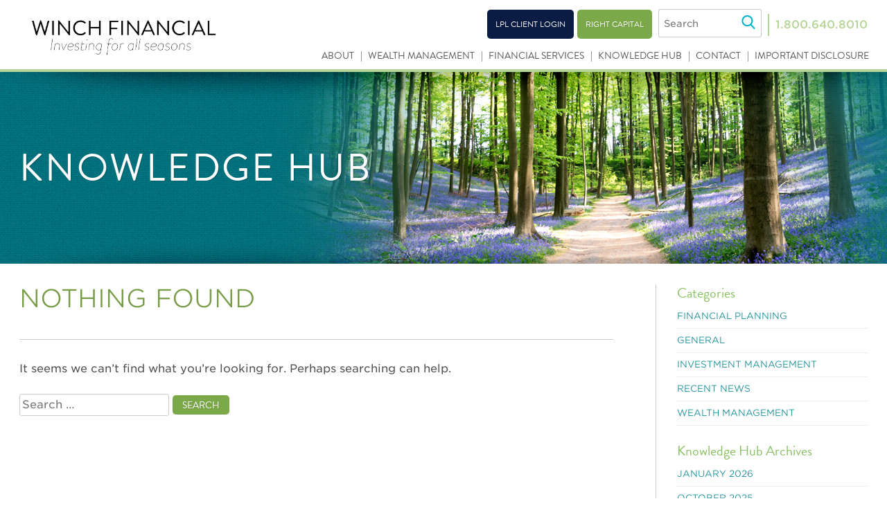

--- FILE ---
content_type: text/html; charset=UTF-8
request_url: https://www.winchfinancial.com/tag/holiday-expense-hangover/
body_size: 9680
content:
<!DOCTYPE html>
<html lang="en-US" itemscope itemtype="https://schema.org/WebSite">
<head>
<meta charset="UTF-8">
<meta name="viewport" content="width=device-width, initial-scale=1">
<title>holiday expense hangover | Winch Financial</title>
<link rel="profile" href="http://gmpg.org/xfn/11">
<link rel="pingback" href="https://www.winchfinancial.com/xmlrpc.php">
<link rel="stylesheet" href="https://use.typekit.net/cwu5zjg.css">
<link rel="stylesheet" type="text/css" href="https://cloud.typography.com/7787052/804064/css/fonts.css" />
<meta name='robots' content='max-image-preview:large' />
	<style>img:is([sizes="auto" i], [sizes^="auto," i]) { contain-intrinsic-size: 3000px 1500px }</style>
	<link rel='dns-prefetch' href='//static.addtoany.com' />
<link rel='dns-prefetch' href='//platform-api.sharethis.com' />
<link rel="alternate" type="application/rss+xml" title="Winch Financial &raquo; Feed" href="https://www.winchfinancial.com/feed/" />
<link rel="alternate" type="application/rss+xml" title="Winch Financial &raquo; Comments Feed" href="https://www.winchfinancial.com/comments/feed/" />
<link rel="alternate" type="application/rss+xml" title="Winch Financial &raquo; holiday expense hangover Tag Feed" href="https://www.winchfinancial.com/tag/holiday-expense-hangover/feed/" />
<script type="text/javascript">
/* <![CDATA[ */
window._wpemojiSettings = {"baseUrl":"https:\/\/s.w.org\/images\/core\/emoji\/16.0.1\/72x72\/","ext":".png","svgUrl":"https:\/\/s.w.org\/images\/core\/emoji\/16.0.1\/svg\/","svgExt":".svg","source":{"concatemoji":"https:\/\/www.winchfinancial.com\/wp-includes\/js\/wp-emoji-release.min.js?ver=89c38e8d9ded14ff8859e273155a6926"}};
/*! This file is auto-generated */
!function(s,n){var o,i,e;function c(e){try{var t={supportTests:e,timestamp:(new Date).valueOf()};sessionStorage.setItem(o,JSON.stringify(t))}catch(e){}}function p(e,t,n){e.clearRect(0,0,e.canvas.width,e.canvas.height),e.fillText(t,0,0);var t=new Uint32Array(e.getImageData(0,0,e.canvas.width,e.canvas.height).data),a=(e.clearRect(0,0,e.canvas.width,e.canvas.height),e.fillText(n,0,0),new Uint32Array(e.getImageData(0,0,e.canvas.width,e.canvas.height).data));return t.every(function(e,t){return e===a[t]})}function u(e,t){e.clearRect(0,0,e.canvas.width,e.canvas.height),e.fillText(t,0,0);for(var n=e.getImageData(16,16,1,1),a=0;a<n.data.length;a++)if(0!==n.data[a])return!1;return!0}function f(e,t,n,a){switch(t){case"flag":return n(e,"\ud83c\udff3\ufe0f\u200d\u26a7\ufe0f","\ud83c\udff3\ufe0f\u200b\u26a7\ufe0f")?!1:!n(e,"\ud83c\udde8\ud83c\uddf6","\ud83c\udde8\u200b\ud83c\uddf6")&&!n(e,"\ud83c\udff4\udb40\udc67\udb40\udc62\udb40\udc65\udb40\udc6e\udb40\udc67\udb40\udc7f","\ud83c\udff4\u200b\udb40\udc67\u200b\udb40\udc62\u200b\udb40\udc65\u200b\udb40\udc6e\u200b\udb40\udc67\u200b\udb40\udc7f");case"emoji":return!a(e,"\ud83e\udedf")}return!1}function g(e,t,n,a){var r="undefined"!=typeof WorkerGlobalScope&&self instanceof WorkerGlobalScope?new OffscreenCanvas(300,150):s.createElement("canvas"),o=r.getContext("2d",{willReadFrequently:!0}),i=(o.textBaseline="top",o.font="600 32px Arial",{});return e.forEach(function(e){i[e]=t(o,e,n,a)}),i}function t(e){var t=s.createElement("script");t.src=e,t.defer=!0,s.head.appendChild(t)}"undefined"!=typeof Promise&&(o="wpEmojiSettingsSupports",i=["flag","emoji"],n.supports={everything:!0,everythingExceptFlag:!0},e=new Promise(function(e){s.addEventListener("DOMContentLoaded",e,{once:!0})}),new Promise(function(t){var n=function(){try{var e=JSON.parse(sessionStorage.getItem(o));if("object"==typeof e&&"number"==typeof e.timestamp&&(new Date).valueOf()<e.timestamp+604800&&"object"==typeof e.supportTests)return e.supportTests}catch(e){}return null}();if(!n){if("undefined"!=typeof Worker&&"undefined"!=typeof OffscreenCanvas&&"undefined"!=typeof URL&&URL.createObjectURL&&"undefined"!=typeof Blob)try{var e="postMessage("+g.toString()+"("+[JSON.stringify(i),f.toString(),p.toString(),u.toString()].join(",")+"));",a=new Blob([e],{type:"text/javascript"}),r=new Worker(URL.createObjectURL(a),{name:"wpTestEmojiSupports"});return void(r.onmessage=function(e){c(n=e.data),r.terminate(),t(n)})}catch(e){}c(n=g(i,f,p,u))}t(n)}).then(function(e){for(var t in e)n.supports[t]=e[t],n.supports.everything=n.supports.everything&&n.supports[t],"flag"!==t&&(n.supports.everythingExceptFlag=n.supports.everythingExceptFlag&&n.supports[t]);n.supports.everythingExceptFlag=n.supports.everythingExceptFlag&&!n.supports.flag,n.DOMReady=!1,n.readyCallback=function(){n.DOMReady=!0}}).then(function(){return e}).then(function(){var e;n.supports.everything||(n.readyCallback(),(e=n.source||{}).concatemoji?t(e.concatemoji):e.wpemoji&&e.twemoji&&(t(e.twemoji),t(e.wpemoji)))}))}((window,document),window._wpemojiSettings);
/* ]]> */
</script>
<style id='wp-emoji-styles-inline-css' type='text/css'>

	img.wp-smiley, img.emoji {
		display: inline !important;
		border: none !important;
		box-shadow: none !important;
		height: 1em !important;
		width: 1em !important;
		margin: 0 0.07em !important;
		vertical-align: -0.1em !important;
		background: none !important;
		padding: 0 !important;
	}
</style>
<link rel='stylesheet' id='wp-block-library-css' href='https://www.winchfinancial.com/wp-includes/css/dist/block-library/style.min.css?ver=89c38e8d9ded14ff8859e273155a6926' type='text/css' media='all' />
<style id='classic-theme-styles-inline-css' type='text/css'>
/*! This file is auto-generated */
.wp-block-button__link{color:#fff;background-color:#32373c;border-radius:9999px;box-shadow:none;text-decoration:none;padding:calc(.667em + 2px) calc(1.333em + 2px);font-size:1.125em}.wp-block-file__button{background:#32373c;color:#fff;text-decoration:none}
</style>
<link rel='stylesheet' id='mediaelement-css' href='https://www.winchfinancial.com/wp-includes/js/mediaelement/mediaelementplayer-legacy.min.css?ver=4.2.17' type='text/css' media='all' />
<link rel='stylesheet' id='wp-mediaelement-css' href='https://www.winchfinancial.com/wp-includes/js/mediaelement/wp-mediaelement.min.css?ver=89c38e8d9ded14ff8859e273155a6926' type='text/css' media='all' />
<link rel='stylesheet' id='view_editor_gutenberg_frontend_assets-css' href='https://www.winchfinancial.com/wp-content/plugins/wp-views/public/css/views-frontend.css?ver=3.6.16' type='text/css' media='all' />
<style id='view_editor_gutenberg_frontend_assets-inline-css' type='text/css'>
.wpv-sort-list-dropdown.wpv-sort-list-dropdown-style-default > span.wpv-sort-list,.wpv-sort-list-dropdown.wpv-sort-list-dropdown-style-default .wpv-sort-list-item {border-color: #cdcdcd;}.wpv-sort-list-dropdown.wpv-sort-list-dropdown-style-default .wpv-sort-list-item a {color: #444;background-color: #fff;}.wpv-sort-list-dropdown.wpv-sort-list-dropdown-style-default a:hover,.wpv-sort-list-dropdown.wpv-sort-list-dropdown-style-default a:focus {color: #000;background-color: #eee;}.wpv-sort-list-dropdown.wpv-sort-list-dropdown-style-default .wpv-sort-list-item.wpv-sort-list-current a {color: #000;background-color: #eee;}
.wpv-sort-list-dropdown.wpv-sort-list-dropdown-style-default > span.wpv-sort-list,.wpv-sort-list-dropdown.wpv-sort-list-dropdown-style-default .wpv-sort-list-item {border-color: #cdcdcd;}.wpv-sort-list-dropdown.wpv-sort-list-dropdown-style-default .wpv-sort-list-item a {color: #444;background-color: #fff;}.wpv-sort-list-dropdown.wpv-sort-list-dropdown-style-default a:hover,.wpv-sort-list-dropdown.wpv-sort-list-dropdown-style-default a:focus {color: #000;background-color: #eee;}.wpv-sort-list-dropdown.wpv-sort-list-dropdown-style-default .wpv-sort-list-item.wpv-sort-list-current a {color: #000;background-color: #eee;}.wpv-sort-list-dropdown.wpv-sort-list-dropdown-style-grey > span.wpv-sort-list,.wpv-sort-list-dropdown.wpv-sort-list-dropdown-style-grey .wpv-sort-list-item {border-color: #cdcdcd;}.wpv-sort-list-dropdown.wpv-sort-list-dropdown-style-grey .wpv-sort-list-item a {color: #444;background-color: #eeeeee;}.wpv-sort-list-dropdown.wpv-sort-list-dropdown-style-grey a:hover,.wpv-sort-list-dropdown.wpv-sort-list-dropdown-style-grey a:focus {color: #000;background-color: #e5e5e5;}.wpv-sort-list-dropdown.wpv-sort-list-dropdown-style-grey .wpv-sort-list-item.wpv-sort-list-current a {color: #000;background-color: #e5e5e5;}
.wpv-sort-list-dropdown.wpv-sort-list-dropdown-style-default > span.wpv-sort-list,.wpv-sort-list-dropdown.wpv-sort-list-dropdown-style-default .wpv-sort-list-item {border-color: #cdcdcd;}.wpv-sort-list-dropdown.wpv-sort-list-dropdown-style-default .wpv-sort-list-item a {color: #444;background-color: #fff;}.wpv-sort-list-dropdown.wpv-sort-list-dropdown-style-default a:hover,.wpv-sort-list-dropdown.wpv-sort-list-dropdown-style-default a:focus {color: #000;background-color: #eee;}.wpv-sort-list-dropdown.wpv-sort-list-dropdown-style-default .wpv-sort-list-item.wpv-sort-list-current a {color: #000;background-color: #eee;}.wpv-sort-list-dropdown.wpv-sort-list-dropdown-style-grey > span.wpv-sort-list,.wpv-sort-list-dropdown.wpv-sort-list-dropdown-style-grey .wpv-sort-list-item {border-color: #cdcdcd;}.wpv-sort-list-dropdown.wpv-sort-list-dropdown-style-grey .wpv-sort-list-item a {color: #444;background-color: #eeeeee;}.wpv-sort-list-dropdown.wpv-sort-list-dropdown-style-grey a:hover,.wpv-sort-list-dropdown.wpv-sort-list-dropdown-style-grey a:focus {color: #000;background-color: #e5e5e5;}.wpv-sort-list-dropdown.wpv-sort-list-dropdown-style-grey .wpv-sort-list-item.wpv-sort-list-current a {color: #000;background-color: #e5e5e5;}.wpv-sort-list-dropdown.wpv-sort-list-dropdown-style-blue > span.wpv-sort-list,.wpv-sort-list-dropdown.wpv-sort-list-dropdown-style-blue .wpv-sort-list-item {border-color: #0099cc;}.wpv-sort-list-dropdown.wpv-sort-list-dropdown-style-blue .wpv-sort-list-item a {color: #444;background-color: #cbddeb;}.wpv-sort-list-dropdown.wpv-sort-list-dropdown-style-blue a:hover,.wpv-sort-list-dropdown.wpv-sort-list-dropdown-style-blue a:focus {color: #000;background-color: #95bedd;}.wpv-sort-list-dropdown.wpv-sort-list-dropdown-style-blue .wpv-sort-list-item.wpv-sort-list-current a {color: #000;background-color: #95bedd;}
</style>
<style id='global-styles-inline-css' type='text/css'>
:root{--wp--preset--aspect-ratio--square: 1;--wp--preset--aspect-ratio--4-3: 4/3;--wp--preset--aspect-ratio--3-4: 3/4;--wp--preset--aspect-ratio--3-2: 3/2;--wp--preset--aspect-ratio--2-3: 2/3;--wp--preset--aspect-ratio--16-9: 16/9;--wp--preset--aspect-ratio--9-16: 9/16;--wp--preset--color--black: #000000;--wp--preset--color--cyan-bluish-gray: #abb8c3;--wp--preset--color--white: #ffffff;--wp--preset--color--pale-pink: #f78da7;--wp--preset--color--vivid-red: #cf2e2e;--wp--preset--color--luminous-vivid-orange: #ff6900;--wp--preset--color--luminous-vivid-amber: #fcb900;--wp--preset--color--light-green-cyan: #7bdcb5;--wp--preset--color--vivid-green-cyan: #00d084;--wp--preset--color--pale-cyan-blue: #8ed1fc;--wp--preset--color--vivid-cyan-blue: #0693e3;--wp--preset--color--vivid-purple: #9b51e0;--wp--preset--gradient--vivid-cyan-blue-to-vivid-purple: linear-gradient(135deg,rgba(6,147,227,1) 0%,rgb(155,81,224) 100%);--wp--preset--gradient--light-green-cyan-to-vivid-green-cyan: linear-gradient(135deg,rgb(122,220,180) 0%,rgb(0,208,130) 100%);--wp--preset--gradient--luminous-vivid-amber-to-luminous-vivid-orange: linear-gradient(135deg,rgba(252,185,0,1) 0%,rgba(255,105,0,1) 100%);--wp--preset--gradient--luminous-vivid-orange-to-vivid-red: linear-gradient(135deg,rgba(255,105,0,1) 0%,rgb(207,46,46) 100%);--wp--preset--gradient--very-light-gray-to-cyan-bluish-gray: linear-gradient(135deg,rgb(238,238,238) 0%,rgb(169,184,195) 100%);--wp--preset--gradient--cool-to-warm-spectrum: linear-gradient(135deg,rgb(74,234,220) 0%,rgb(151,120,209) 20%,rgb(207,42,186) 40%,rgb(238,44,130) 60%,rgb(251,105,98) 80%,rgb(254,248,76) 100%);--wp--preset--gradient--blush-light-purple: linear-gradient(135deg,rgb(255,206,236) 0%,rgb(152,150,240) 100%);--wp--preset--gradient--blush-bordeaux: linear-gradient(135deg,rgb(254,205,165) 0%,rgb(254,45,45) 50%,rgb(107,0,62) 100%);--wp--preset--gradient--luminous-dusk: linear-gradient(135deg,rgb(255,203,112) 0%,rgb(199,81,192) 50%,rgb(65,88,208) 100%);--wp--preset--gradient--pale-ocean: linear-gradient(135deg,rgb(255,245,203) 0%,rgb(182,227,212) 50%,rgb(51,167,181) 100%);--wp--preset--gradient--electric-grass: linear-gradient(135deg,rgb(202,248,128) 0%,rgb(113,206,126) 100%);--wp--preset--gradient--midnight: linear-gradient(135deg,rgb(2,3,129) 0%,rgb(40,116,252) 100%);--wp--preset--font-size--small: 13px;--wp--preset--font-size--medium: 20px;--wp--preset--font-size--large: 36px;--wp--preset--font-size--x-large: 42px;--wp--preset--spacing--20: 0.44rem;--wp--preset--spacing--30: 0.67rem;--wp--preset--spacing--40: 1rem;--wp--preset--spacing--50: 1.5rem;--wp--preset--spacing--60: 2.25rem;--wp--preset--spacing--70: 3.38rem;--wp--preset--spacing--80: 5.06rem;--wp--preset--shadow--natural: 6px 6px 9px rgba(0, 0, 0, 0.2);--wp--preset--shadow--deep: 12px 12px 50px rgba(0, 0, 0, 0.4);--wp--preset--shadow--sharp: 6px 6px 0px rgba(0, 0, 0, 0.2);--wp--preset--shadow--outlined: 6px 6px 0px -3px rgba(255, 255, 255, 1), 6px 6px rgba(0, 0, 0, 1);--wp--preset--shadow--crisp: 6px 6px 0px rgba(0, 0, 0, 1);}:where(.is-layout-flex){gap: 0.5em;}:where(.is-layout-grid){gap: 0.5em;}body .is-layout-flex{display: flex;}.is-layout-flex{flex-wrap: wrap;align-items: center;}.is-layout-flex > :is(*, div){margin: 0;}body .is-layout-grid{display: grid;}.is-layout-grid > :is(*, div){margin: 0;}:where(.wp-block-columns.is-layout-flex){gap: 2em;}:where(.wp-block-columns.is-layout-grid){gap: 2em;}:where(.wp-block-post-template.is-layout-flex){gap: 1.25em;}:where(.wp-block-post-template.is-layout-grid){gap: 1.25em;}.has-black-color{color: var(--wp--preset--color--black) !important;}.has-cyan-bluish-gray-color{color: var(--wp--preset--color--cyan-bluish-gray) !important;}.has-white-color{color: var(--wp--preset--color--white) !important;}.has-pale-pink-color{color: var(--wp--preset--color--pale-pink) !important;}.has-vivid-red-color{color: var(--wp--preset--color--vivid-red) !important;}.has-luminous-vivid-orange-color{color: var(--wp--preset--color--luminous-vivid-orange) !important;}.has-luminous-vivid-amber-color{color: var(--wp--preset--color--luminous-vivid-amber) !important;}.has-light-green-cyan-color{color: var(--wp--preset--color--light-green-cyan) !important;}.has-vivid-green-cyan-color{color: var(--wp--preset--color--vivid-green-cyan) !important;}.has-pale-cyan-blue-color{color: var(--wp--preset--color--pale-cyan-blue) !important;}.has-vivid-cyan-blue-color{color: var(--wp--preset--color--vivid-cyan-blue) !important;}.has-vivid-purple-color{color: var(--wp--preset--color--vivid-purple) !important;}.has-black-background-color{background-color: var(--wp--preset--color--black) !important;}.has-cyan-bluish-gray-background-color{background-color: var(--wp--preset--color--cyan-bluish-gray) !important;}.has-white-background-color{background-color: var(--wp--preset--color--white) !important;}.has-pale-pink-background-color{background-color: var(--wp--preset--color--pale-pink) !important;}.has-vivid-red-background-color{background-color: var(--wp--preset--color--vivid-red) !important;}.has-luminous-vivid-orange-background-color{background-color: var(--wp--preset--color--luminous-vivid-orange) !important;}.has-luminous-vivid-amber-background-color{background-color: var(--wp--preset--color--luminous-vivid-amber) !important;}.has-light-green-cyan-background-color{background-color: var(--wp--preset--color--light-green-cyan) !important;}.has-vivid-green-cyan-background-color{background-color: var(--wp--preset--color--vivid-green-cyan) !important;}.has-pale-cyan-blue-background-color{background-color: var(--wp--preset--color--pale-cyan-blue) !important;}.has-vivid-cyan-blue-background-color{background-color: var(--wp--preset--color--vivid-cyan-blue) !important;}.has-vivid-purple-background-color{background-color: var(--wp--preset--color--vivid-purple) !important;}.has-black-border-color{border-color: var(--wp--preset--color--black) !important;}.has-cyan-bluish-gray-border-color{border-color: var(--wp--preset--color--cyan-bluish-gray) !important;}.has-white-border-color{border-color: var(--wp--preset--color--white) !important;}.has-pale-pink-border-color{border-color: var(--wp--preset--color--pale-pink) !important;}.has-vivid-red-border-color{border-color: var(--wp--preset--color--vivid-red) !important;}.has-luminous-vivid-orange-border-color{border-color: var(--wp--preset--color--luminous-vivid-orange) !important;}.has-luminous-vivid-amber-border-color{border-color: var(--wp--preset--color--luminous-vivid-amber) !important;}.has-light-green-cyan-border-color{border-color: var(--wp--preset--color--light-green-cyan) !important;}.has-vivid-green-cyan-border-color{border-color: var(--wp--preset--color--vivid-green-cyan) !important;}.has-pale-cyan-blue-border-color{border-color: var(--wp--preset--color--pale-cyan-blue) !important;}.has-vivid-cyan-blue-border-color{border-color: var(--wp--preset--color--vivid-cyan-blue) !important;}.has-vivid-purple-border-color{border-color: var(--wp--preset--color--vivid-purple) !important;}.has-vivid-cyan-blue-to-vivid-purple-gradient-background{background: var(--wp--preset--gradient--vivid-cyan-blue-to-vivid-purple) !important;}.has-light-green-cyan-to-vivid-green-cyan-gradient-background{background: var(--wp--preset--gradient--light-green-cyan-to-vivid-green-cyan) !important;}.has-luminous-vivid-amber-to-luminous-vivid-orange-gradient-background{background: var(--wp--preset--gradient--luminous-vivid-amber-to-luminous-vivid-orange) !important;}.has-luminous-vivid-orange-to-vivid-red-gradient-background{background: var(--wp--preset--gradient--luminous-vivid-orange-to-vivid-red) !important;}.has-very-light-gray-to-cyan-bluish-gray-gradient-background{background: var(--wp--preset--gradient--very-light-gray-to-cyan-bluish-gray) !important;}.has-cool-to-warm-spectrum-gradient-background{background: var(--wp--preset--gradient--cool-to-warm-spectrum) !important;}.has-blush-light-purple-gradient-background{background: var(--wp--preset--gradient--blush-light-purple) !important;}.has-blush-bordeaux-gradient-background{background: var(--wp--preset--gradient--blush-bordeaux) !important;}.has-luminous-dusk-gradient-background{background: var(--wp--preset--gradient--luminous-dusk) !important;}.has-pale-ocean-gradient-background{background: var(--wp--preset--gradient--pale-ocean) !important;}.has-electric-grass-gradient-background{background: var(--wp--preset--gradient--electric-grass) !important;}.has-midnight-gradient-background{background: var(--wp--preset--gradient--midnight) !important;}.has-small-font-size{font-size: var(--wp--preset--font-size--small) !important;}.has-medium-font-size{font-size: var(--wp--preset--font-size--medium) !important;}.has-large-font-size{font-size: var(--wp--preset--font-size--large) !important;}.has-x-large-font-size{font-size: var(--wp--preset--font-size--x-large) !important;}
:where(.wp-block-post-template.is-layout-flex){gap: 1.25em;}:where(.wp-block-post-template.is-layout-grid){gap: 1.25em;}
:where(.wp-block-columns.is-layout-flex){gap: 2em;}:where(.wp-block-columns.is-layout-grid){gap: 2em;}
:root :where(.wp-block-pullquote){font-size: 1.5em;line-height: 1.6;}
</style>
<link rel='stylesheet' id='rs-plugin-settings-css' href='https://www.winchfinancial.com/wp-content/plugins/revslider/public/assets/css/settings.css?ver=5.4.8.3' type='text/css' media='all' />
<style id='rs-plugin-settings-inline-css' type='text/css'>
.tp-caption a{color:#ff7302;text-shadow:none;-webkit-transition:all 0.2s ease-out;-moz-transition:all 0.2s ease-out;-o-transition:all 0.2s ease-out;-ms-transition:all 0.2s ease-out}.tp-caption a:hover{color:#ffa902}.Winch-Home h2{font-size:60px !important;line-height:68px !important;font-weight:200 !important; letter-spacing:-2px !important; margin:0 0 0.6em !important; color:#fff !important}.Winch-Home p{font-size:21px !important;line-height:32px !important;font-weight:500 !important;margin:0 !important; color:#fff !important}
</style>
<link rel='stylesheet' id='widgetopts-styles-css' href='https://www.winchfinancial.com/wp-content/plugins/widget-options/assets/css/widget-options.css?ver=4.0.6.1' type='text/css' media='all' />
<link rel='stylesheet' id='winch-style-css' href='https://www.winchfinancial.com/wp-content/themes/winch/style.css?ver=1746636122' type='text/css' media='all' />
<link rel='stylesheet' id='addtoany-css' href='https://www.winchfinancial.com/wp-content/plugins/add-to-any/addtoany.min.css?ver=1.16' type='text/css' media='all' />
<script type="text/javascript" src="https://www.winchfinancial.com/wp-content/plugins/wp-views/vendor/toolset/common-es/public/toolset-common-es-frontend.js?ver=172000" id="toolset-common-es-frontend-js"></script>
<script type="text/javascript" id="addtoany-core-js-before">
/* <![CDATA[ */
window.a2a_config=window.a2a_config||{};a2a_config.callbacks=[];a2a_config.overlays=[];a2a_config.templates={};
/* ]]> */
</script>
<script type="text/javascript" defer src="https://static.addtoany.com/menu/page.js" id="addtoany-core-js"></script>
<script type="text/javascript" src="https://www.winchfinancial.com/wp-includes/js/jquery/jquery.min.js?ver=3.7.1" id="jquery-core-js"></script>
<script type="text/javascript" src="https://www.winchfinancial.com/wp-includes/js/jquery/jquery-migrate.min.js?ver=3.4.1" id="jquery-migrate-js"></script>
<script type="text/javascript" defer src="https://www.winchfinancial.com/wp-content/plugins/add-to-any/addtoany.min.js?ver=1.1" id="addtoany-jquery-js"></script>
<script type="text/javascript" src="https://www.winchfinancial.com/wp-content/plugins/revslider/public/assets/js/jquery.themepunch.tools.min.js?ver=5.4.8.3" id="tp-tools-js"></script>
<script type="text/javascript" src="https://www.winchfinancial.com/wp-content/plugins/revslider/public/assets/js/jquery.themepunch.revolution.min.js?ver=5.4.8.3" id="revmin-js"></script>
<script type="text/javascript" src="//platform-api.sharethis.com/js/sharethis.js#source=googleanalytics-wordpress#product=ga&amp;property=5aa2a98e878d220013f16498" id="googleanalytics-platform-sharethis-js"></script>

<!-- OG: 3.3.1 -->
<meta property="og:image" content="https://www.winchfinancial.com/wp-content/uploads/2015/03/favicon9.png"><meta property="og:type" content="website"><meta property="og:locale" content="en_US"><meta property="og:site_name" content="Winch Financial"><meta property="og:url" content="https://www.winchfinancial.com/tag/holiday-expense-hangover/"><meta property="og:title" content="holiday expense hangover &#8211; Winch Financial">

<meta property="twitter:partner" content="ogwp"><meta property="twitter:title" content="holiday expense hangover &#8211; Winch Financial"><meta property="twitter:url" content="https://www.winchfinancial.com/tag/holiday-expense-hangover/">
<meta itemprop="image" content="https://www.winchfinancial.com/wp-content/uploads/2015/03/favicon9.png"><meta itemprop="name" content="holiday expense hangover &#8211; Winch Financial">
<!-- /OG -->

<link rel="https://api.w.org/" href="https://www.winchfinancial.com/wp-json/" /><link rel="alternate" title="JSON" type="application/json" href="https://www.winchfinancial.com/wp-json/wp/v2/tags/79" /><link rel="EditURI" type="application/rsd+xml" title="RSD" href="https://www.winchfinancial.com/xmlrpc.php?rsd" />
 <script> window.addEventListener("load",function(){ var c={script:false,link:false}; function ls(s) { if(!['script','link'].includes(s)||c[s]){return;}c[s]=true; var d=document,f=d.getElementsByTagName(s)[0],j=d.createElement(s); if(s==='script'){j.async=true;j.src='https://www.winchfinancial.com/wp-content/plugins/wp-views/vendor/toolset/blocks/public/js/frontend.js?v=1.6.13';}else{ j.rel='stylesheet';j.href='https://www.winchfinancial.com/wp-content/plugins/wp-views/vendor/toolset/blocks/public/css/style.css?v=1.6.13';} f.parentNode.insertBefore(j, f); }; function ex(){ls('script');ls('link')} window.addEventListener("scroll", ex, {once: true}); if (('IntersectionObserver' in window) && ('IntersectionObserverEntry' in window) && ('intersectionRatio' in window.IntersectionObserverEntry.prototype)) { var i = 0, fb = document.querySelectorAll("[class^='tb-']"), o = new IntersectionObserver(es => { es.forEach(e => { o.unobserve(e.target); if (e.intersectionRatio > 0) { ex();o.disconnect();}else{ i++;if(fb.length>i){o.observe(fb[i])}} }) }); if (fb.length) { o.observe(fb[i]) } } }) </script>
	<noscript>
		<link rel="stylesheet" href="https://www.winchfinancial.com/wp-content/plugins/wp-views/vendor/toolset/blocks/public/css/style.css">
	</noscript><!-- All in one Favicon 4.8 --><link rel="apple-touch-icon" href="//www.winchfinancial.com/wp-content/uploads/2015/03/favicon9.png" />
<link rel="shortcut icon" href="//www.winchfinancial.com/wp-content/uploads/2015/03/favicon9.png" />
<link rel="icon" href="//www.winchfinancial.com/wp-content/uploads/2015/03/favicon9.png" type="image/gif"/>
<link rel="icon" href="//www.winchfinancial.com/wp-content/uploads/2015/03/favicon9.png" type="image/png"/>
<script>
(function() {
	(function (i, s, o, g, r, a, m) {
		i['GoogleAnalyticsObject'] = r;
		i[r] = i[r] || function () {
				(i[r].q = i[r].q || []).push(arguments)
			}, i[r].l = 1 * new Date();
		a = s.createElement(o),
			m = s.getElementsByTagName(o)[0];
		a.async = 1;
		a.src = g;
		m.parentNode.insertBefore(a, m)
	})(window, document, 'script', 'https://google-analytics.com/analytics.js', 'ga');

	ga('create', 'UA-52030011-1', 'auto');
			ga('send', 'pageview');
	})();
</script>
<meta name="generator" content="Powered by Slider Revolution 5.4.8.3 - responsive, Mobile-Friendly Slider Plugin for WordPress with comfortable drag and drop interface." />
<link rel="icon" href="https://www.winchfinancial.com/wp-content/uploads/2015/03/favicon9-45x45.png" sizes="32x32" />
<link rel="icon" href="https://www.winchfinancial.com/wp-content/uploads/2015/03/favicon9.png" sizes="192x192" />
<link rel="apple-touch-icon" href="https://www.winchfinancial.com/wp-content/uploads/2015/03/favicon9.png" />
<meta name="msapplication-TileImage" content="https://www.winchfinancial.com/wp-content/uploads/2015/03/favicon9.png" />
<script type="text/javascript">function setREVStartSize(e){									
						try{ e.c=jQuery(e.c);var i=jQuery(window).width(),t=9999,r=0,n=0,l=0,f=0,s=0,h=0;
							if(e.responsiveLevels&&(jQuery.each(e.responsiveLevels,function(e,f){f>i&&(t=r=f,l=e),i>f&&f>r&&(r=f,n=e)}),t>r&&(l=n)),f=e.gridheight[l]||e.gridheight[0]||e.gridheight,s=e.gridwidth[l]||e.gridwidth[0]||e.gridwidth,h=i/s,h=h>1?1:h,f=Math.round(h*f),"fullscreen"==e.sliderLayout){var u=(e.c.width(),jQuery(window).height());if(void 0!=e.fullScreenOffsetContainer){var c=e.fullScreenOffsetContainer.split(",");if (c) jQuery.each(c,function(e,i){u=jQuery(i).length>0?u-jQuery(i).outerHeight(!0):u}),e.fullScreenOffset.split("%").length>1&&void 0!=e.fullScreenOffset&&e.fullScreenOffset.length>0?u-=jQuery(window).height()*parseInt(e.fullScreenOffset,0)/100:void 0!=e.fullScreenOffset&&e.fullScreenOffset.length>0&&(u-=parseInt(e.fullScreenOffset,0))}f=u}else void 0!=e.minHeight&&f<e.minHeight&&(f=e.minHeight);e.c.closest(".rev_slider_wrapper").css({height:f})					
						}catch(d){console.log("Failure at Presize of Slider:"+d)}						
					};</script>
</head>

<body class="archive tag tag-holiday-expense-hangover tag-79 wp-theme-winch group-blog">
<div id="page" class="hfeed site">
	<a class="skip-link screen-reader-text" href="#content">Skip to content</a>

	<header id="masthead" class="site-header" role="banner">
		<div class="container">
				<div class="header-top clearfix">
					<div class="site-branding">
							<h1 class="site-title"><a href="https://www.winchfinancial.com/" rel="home">Winch Financial</a></h1>
					</div>
					<div class="right">
						<div class="button-container">
							<a class="btn blue" href="https://myaccountviewonline.com/login/" target="_blank">LPL Client Login</a>
							<a class="btn green" href="https://www.rightcapital.com/sign-up?referral=LcEwyr_H8_cWRvHVD94Ptw&type=client" target="_blank">Right Capital</a>
						</div>
						<div class="form-container">
							<form action="/" method="get" class="search-form-header">
							    <input class="search-field" placeholder="Search" type="text" name="s" id="search" value="" /></input><input value="" type="submit" id="search-submit"><img src="https://www.winchfinancial.com/wp-content/themes/winch/images/search.svg" alt=""></input>
							</form>
						</div>
						<ul id="header-social">
							<!-- <li class="tw"><a href="https://twitter.com/winchfinancial" target="_blank">Twitter</a></li>
								<li class="fb"><a href="http://www.facebook.com/pages/Winch-Financial/407389700714" target="_blank">Facebook</a></li>
								<li class="li"><a href="http://www.linkedin.com/company/winch-financial" target="_blank">LinkedIn</a></li>
								<li class="yt"><a href="http://www.youtube.com/user/WinchFinancial1" target="_blank">YouTube</a></li> -->
								<li class="phone"><a href="tel:+18006408010">1.800.640.8010</a></li>
						</ul>
					</div>
					<nav id="site-navigation" class="main-navigation" role="navigation">
							<button class="menu-toggle">Main Menu</button>
							<div class="menu-main-navigation-container"><ul id="menu-main-navigation" class="menu"><li id="menu-item-43" class="menu-item menu-item-type-post_type menu-item-object-page menu-item-has-children menu-item-43"><a href="https://www.winchfinancial.com/about/">About</a>
<ul class="sub-menu">
	<li id="menu-item-46" class="menu-item menu-item-type-post_type menu-item-object-page menu-item-46"><a href="https://www.winchfinancial.com/about/our-team/">Our Team</a></li>
	<li id="menu-item-45" class="menu-item menu-item-type-post_type menu-item-object-page menu-item-45"><a href="https://www.winchfinancial.com/about/history/">Our History</a></li>
	<li id="menu-item-44" class="menu-item menu-item-type-post_type menu-item-object-page menu-item-44"><a href="https://www.winchfinancial.com/about/community-involvement/">Community Involvement</a></li>
	<li id="menu-item-2523" class="menu-item menu-item-type-post_type menu-item-object-page menu-item-2523"><a href="https://www.winchfinancial.com/financial-education-registration/">Financial Education Registration</a></li>
	<li id="menu-item-2787" class="menu-item menu-item-type-post_type menu-item-object-page menu-item-2787"><a href="https://www.winchfinancial.com/importantdisclosure/">Important Disclosure</a></li>
	<li id="menu-item-2813" class="menu-item menu-item-type-post_type menu-item-object-page menu-item-2813"><a href="https://www.winchfinancial.com/adv-part-2a/">ADV Part 2A Brochure</a></li>
	<li id="menu-item-2812" class="menu-item menu-item-type-post_type menu-item-object-page menu-item-2812"><a href="https://www.winchfinancial.com/privacy-policy/">Privacy Policy</a></li>
	<li id="menu-item-2814" class="menu-item menu-item-type-post_type menu-item-object-page menu-item-2814"><a href="https://www.winchfinancial.com/crs/">Form CRS</a></li>
</ul>
</li>
<li id="menu-item-47" class="menu-item menu-item-type-post_type menu-item-object-page menu-item-has-children menu-item-47"><a href="https://www.winchfinancial.com/wealth-management/">Wealth Management</a>
<ul class="sub-menu">
	<li id="menu-item-49" class="menu-item menu-item-type-post_type menu-item-object-page menu-item-49"><a href="https://www.winchfinancial.com/wealth-management/investment-management/">Investment Management</a></li>
</ul>
</li>
<li id="menu-item-50" class="menu-item menu-item-type-post_type menu-item-object-page menu-item-has-children menu-item-50"><a href="https://www.winchfinancial.com/financial-planning/">Financial Services</a>
<ul class="sub-menu">
	<li id="menu-item-56" class="menu-item menu-item-type-post_type menu-item-object-page menu-item-56"><a href="https://www.winchfinancial.com/financial-planning/risk-management-insurance/">Risk Management / Insurance</a></li>
	<li id="menu-item-57" class="menu-item menu-item-type-post_type menu-item-object-page menu-item-57"><a href="https://www.winchfinancial.com/financial-planning/tax-planning/">Tax Planning &#038; Preparation</a></li>
	<li id="menu-item-55" class="menu-item menu-item-type-post_type menu-item-object-page menu-item-55"><a href="https://www.winchfinancial.com/financial-planning/retirement-planning/">Retirement Planning</a></li>
	<li id="menu-item-54" class="menu-item menu-item-type-post_type menu-item-object-page menu-item-54"><a href="https://www.winchfinancial.com/financial-planning/estate-planning/">Estate Planning</a></li>
	<li id="menu-item-52" class="menu-item menu-item-type-post_type menu-item-object-page menu-item-52"><a href="https://www.winchfinancial.com/financial-planning/charitable-giving/">Charitable Giving</a></li>
	<li id="menu-item-53" class="menu-item menu-item-type-post_type menu-item-object-page menu-item-53"><a href="https://www.winchfinancial.com/financial-planning/education-planning/">Education Planning</a></li>
	<li id="menu-item-51" class="menu-item menu-item-type-post_type menu-item-object-page menu-item-51"><a href="https://www.winchfinancial.com/financial-planning/business-planning/">Business Planning</a></li>
</ul>
</li>
<li id="menu-item-59" class="menu-item menu-item-type-post_type menu-item-object-page current_page_parent menu-item-has-children menu-item-59"><a href="https://www.winchfinancial.com/knowledge-hub/">Knowledge Hub</a>
<ul class="sub-menu">
	<li id="menu-item-355" class="menu-item menu-item-type-post_type menu-item-object-page menu-item-355"><a href="https://www.winchfinancial.com/knowledge-hub/market-commentary/">Market Commentary</a></li>
	<li id="menu-item-61" class="menu-item menu-item-type-taxonomy menu-item-object-category menu-item-61"><a href="https://www.winchfinancial.com/category/recent-news/">Recent News</a></li>
</ul>
</li>
<li id="menu-item-58" class="menu-item menu-item-type-post_type menu-item-object-page menu-item-58"><a href="https://www.winchfinancial.com/contact/">Contact</a></li>
<li id="menu-item-2788" class="menu-item menu-item-type-post_type menu-item-object-page menu-item-2788"><a href="https://www.winchfinancial.com/importantdisclosure/">Important Disclosure</a></li>
</ul></div>					</nav><!-- #site-navigation -->
				</div>


        </div><!-- .container -->
	</header><!-- #masthead -->

	<div id="content" class="site-content">

	<header class="entry-header">
    	<div class="container">
        	<h1 class="entry-title">Knowledge Hub</h1>
        </div>
    </header>
    <div class="container">
    <section id="primary" class="content-area">
		<main id="main" class="site-main" role="main">

		
			
<section class="no-results not-found">
	<header class="page-header">
		<h1 class="page-title">Nothing Found</h1>
	</header><!-- .page-header -->

	<div class="page-content">
		
			<p>It seems we can&rsquo;t find what you&rsquo;re looking for. Perhaps searching can help.</p>
			<form role="search" method="get" class="search-form" action="https://www.winchfinancial.com/">
				<label>
					<span class="screen-reader-text">Search for:</span>
					<input type="search" class="search-field" placeholder="Search &hellip;" value="" name="s" />
				</label>
				<input type="submit" class="search-submit" value="Search" />
			</form>
			</div><!-- .page-content -->
</section><!-- .no-results -->

		
		</main><!-- #main -->
	</section><!-- #primary -->

	<div id="secondary" class="widget-area" role="complementary">
		<aside id="categories-2" class="widget widget_categories"><h3 class="widget-title">Categories</h3>
			<ul>
					<li class="cat-item cat-item-15"><a href="https://www.winchfinancial.com/category/financial-planning/">Financial Planning</a>
</li>
	<li class="cat-item cat-item-1"><a href="https://www.winchfinancial.com/category/uncategorized/">General</a>
</li>
	<li class="cat-item cat-item-12"><a href="https://www.winchfinancial.com/category/investment-management/">Investment Management</a>
</li>
	<li class="cat-item cat-item-4"><a href="https://www.winchfinancial.com/category/recent-news/">Recent News</a>
</li>
	<li class="cat-item cat-item-7"><a href="https://www.winchfinancial.com/category/wealth-management/">Wealth Management</a>
</li>
			</ul>

			</aside><aside id="archives-2" class="widget widget_archive"><h3 class="widget-title">Knowledge Hub Archives</h3>
			<ul>
					<li><a href='https://www.winchfinancial.com/2026/01/'>January 2026</a></li>
	<li><a href='https://www.winchfinancial.com/2025/10/'>October 2025</a></li>
	<li><a href='https://www.winchfinancial.com/2025/08/'>August 2025</a></li>
	<li><a href='https://www.winchfinancial.com/2025/04/'>April 2025</a></li>
	<li><a href='https://www.winchfinancial.com/2025/03/'>March 2025</a></li>
	<li><a href='https://www.winchfinancial.com/2025/02/'>February 2025</a></li>
	<li><a href='https://www.winchfinancial.com/2024/12/'>December 2024</a></li>
	<li><a href='https://www.winchfinancial.com/2024/09/'>September 2024</a></li>
	<li><a href='https://www.winchfinancial.com/2024/08/'>August 2024</a></li>
	<li><a href='https://www.winchfinancial.com/2024/07/'>July 2024</a></li>
	<li><a href='https://www.winchfinancial.com/2024/06/'>June 2024</a></li>
	<li><a href='https://www.winchfinancial.com/2024/05/'>May 2024</a></li>
	<li><a href='https://www.winchfinancial.com/2024/04/'>April 2024</a></li>
	<li><a href='https://www.winchfinancial.com/2024/02/'>February 2024</a></li>
	<li><a href='https://www.winchfinancial.com/2023/10/'>October 2023</a></li>
	<li><a href='https://www.winchfinancial.com/2023/08/'>August 2023</a></li>
	<li><a href='https://www.winchfinancial.com/2023/07/'>July 2023</a></li>
	<li><a href='https://www.winchfinancial.com/2023/06/'>June 2023</a></li>
	<li><a href='https://www.winchfinancial.com/2023/05/'>May 2023</a></li>
	<li><a href='https://www.winchfinancial.com/2023/03/'>March 2023</a></li>
	<li><a href='https://www.winchfinancial.com/2023/02/'>February 2023</a></li>
			</ul>

			</aside>	</div><!-- #secondary -->
</div><!-- .container -->

	</div><!-- #content -->

	<footer id="colophon" class="site-footer" role="contentinfo">
    	<div class="shadow"></div><div style="position:absolute; width:100%; height:2px; overflow:hidden;"></div>
        <div class="return-top"><a href="#">Return to top</a></div>
		<div class="footer-nav">
            <div class="container">
                <div class="menu-footer-navigation-container"><ul id="menu-footer-navigation" class="menu"><li id="menu-item-62" class="mobFootParent menu-item menu-item-type-post_type menu-item-object-page menu-item-has-children menu-item-62"><a href="https://www.winchfinancial.com/about/">About Us</a>
<ul class="sub-menu">
	<li id="menu-item-65" class="menu-item menu-item-type-post_type menu-item-object-page menu-item-65"><a href="https://www.winchfinancial.com/about/our-team/">Our Team</a></li>
	<li id="menu-item-64" class="menu-item menu-item-type-post_type menu-item-object-page menu-item-64"><a href="https://www.winchfinancial.com/about/history/">Our History</a></li>
	<li id="menu-item-63" class="menu-item menu-item-type-post_type menu-item-object-page menu-item-63"><a href="https://www.winchfinancial.com/about/community-involvement/">Community Involvement</a></li>
	<li id="menu-item-2524" class="menu-item menu-item-type-post_type menu-item-object-page menu-item-2524"><a href="https://www.winchfinancial.com/financial-education-registration/">Financial Education Registration</a></li>
	<li id="menu-item-2789" class="mobFoot menu-item menu-item-type-post_type menu-item-object-page menu-item-2789"><a href="https://www.winchfinancial.com/importantdisclosure/">IMPORTANT DISCLOSURE</a></li>
	<li id="menu-item-2798" class="mobFoot menu-item menu-item-type-post_type menu-item-object-page menu-item-2798"><a href="https://www.winchfinancial.com/adv-part-2a/">ADV PART 2A BROCHURE</a></li>
	<li id="menu-item-2799" class="mobFoot menu-item menu-item-type-post_type menu-item-object-page menu-item-2799"><a href="https://www.winchfinancial.com/crs/">FORM CRS</a></li>
	<li id="menu-item-2797" class="mobFoot menu-item menu-item-type-post_type menu-item-object-page menu-item-2797"><a href="https://www.winchfinancial.com/privacy-policy/">PRIVACY POLICY</a></li>
</ul>
</li>
<li id="menu-item-66" class="menu-item menu-item-type-post_type menu-item-object-page menu-item-has-children menu-item-66"><a href="https://www.winchfinancial.com/wealth-management/">Wealth Management</a>
<ul class="sub-menu">
	<li id="menu-item-68" class="menu-item menu-item-type-post_type menu-item-object-page menu-item-68"><a href="https://www.winchfinancial.com/wealth-management/investment-management/">Investment Management</a></li>
</ul>
</li>
<li id="menu-item-69" class="menu-item menu-item-type-post_type menu-item-object-page menu-item-has-children menu-item-69"><a href="https://www.winchfinancial.com/financial-planning/">Financial Services</a>
<ul class="sub-menu">
	<li id="menu-item-75" class="menu-item menu-item-type-post_type menu-item-object-page menu-item-75"><a href="https://www.winchfinancial.com/financial-planning/risk-management-insurance/">Risk Management / Insurance</a></li>
	<li id="menu-item-76" class="menu-item menu-item-type-post_type menu-item-object-page menu-item-76"><a href="https://www.winchfinancial.com/financial-planning/tax-planning/">Tax Planning &#038; Preparation</a></li>
	<li id="menu-item-74" class="menu-item menu-item-type-post_type menu-item-object-page menu-item-74"><a href="https://www.winchfinancial.com/financial-planning/retirement-planning/">Retirement Planning</a></li>
	<li id="menu-item-73" class="menu-item menu-item-type-post_type menu-item-object-page menu-item-73"><a href="https://www.winchfinancial.com/financial-planning/estate-planning/">Estate Planning</a></li>
	<li id="menu-item-71" class="menu-item menu-item-type-post_type menu-item-object-page menu-item-71"><a href="https://www.winchfinancial.com/financial-planning/charitable-giving/">Charitable Giving</a></li>
	<li id="menu-item-72" class="menu-item menu-item-type-post_type menu-item-object-page menu-item-72"><a href="https://www.winchfinancial.com/financial-planning/education-planning/">Education Planning</a></li>
	<li id="menu-item-70" class="menu-item menu-item-type-post_type menu-item-object-page menu-item-70"><a href="https://www.winchfinancial.com/financial-planning/business-planning/">Business Planning</a></li>
</ul>
</li>
<li id="menu-item-78" class="menu-item menu-item-type-post_type menu-item-object-page current_page_parent menu-item-has-children menu-item-78"><a href="https://www.winchfinancial.com/knowledge-hub/">Knowledge Hub</a>
<ul class="sub-menu">
	<li id="menu-item-354" class="menu-item menu-item-type-post_type menu-item-object-page menu-item-354"><a href="https://www.winchfinancial.com/knowledge-hub/market-commentary/">Market Commentary</a></li>
</ul>
</li>
</ul></div>                <div class="contact-col">
                    <h5><a href="/contact/">Contact Us</a></h5>
                    <p>424 E Wisconsin Avenue<br>
                    Appleton, WI 54911<br>
                    T <a href="tel:+19207398577">920.739.8577</a> | F <a href="tel:+19209545499">920.954.5499</a><br>
                    <a href="mailto:info@winchfinancial.com">info@winchfinancial.com</a></p>
                    <ul id="footer-social">
                        <li class="ig"><a href="https://www.instagram.com/winchfinancial/" target="_blank">Instagram</a></li>
                        <li class="fb"><a href="http://www.facebook.com/pages/Winch-Financial/407389700714" target="_blank">Facebook</a></li>
                        <li class="li"><a href="https://www.linkedin.com/company/winch-financial" target="_blank">LinkedIn</a></li>
                        <li class="yt"><a href="http://www.youtube.com/user/WinchFinancial1" target="_blank">YouTube</a></li>
                    </ul>
                </div>
            </div><!-- .container -->
        </div><!-- .footer-nav -->
        <div class="copyright">
        	<div class="container">
            	<p>&copy; Winch Financial 2025. All rights reserved. For educational purposes only, and not directed toward the individual needs of any investor. Please consult a licensed financial professional before making any investment decisions.</p>
            </div>
        </div><!-- .copyright -->
	</footer><!-- #colophon -->
</div><!-- #page -->

<script type="speculationrules">
{"prefetch":[{"source":"document","where":{"and":[{"href_matches":"\/*"},{"not":{"href_matches":["\/wp-*.php","\/wp-admin\/*","\/wp-content\/uploads\/*","\/wp-content\/*","\/wp-content\/plugins\/*","\/wp-content\/themes\/winch\/*","\/*\\?(.+)"]}},{"not":{"selector_matches":"a[rel~=\"nofollow\"]"}},{"not":{"selector_matches":".no-prefetch, .no-prefetch a"}}]},"eagerness":"conservative"}]}
</script>
<script type="text/javascript" src="https://www.winchfinancial.com/wp-content/themes/winch/js/navigation.js?ver=20120206" id="winch-navigation-js"></script>
<script type="text/javascript" src="https://www.winchfinancial.com/wp-content/themes/winch/js/accordion.js?ver=89c38e8d9ded14ff8859e273155a6926" id="allyAccordion-js"></script>
<script type="text/javascript" src="https://www.winchfinancial.com/wp-content/themes/winch/js/skip-link-focus-fix.js?ver=20130115" id="winch-skip-link-focus-fix-js"></script>

<script>(function(){function c(){var b=a.contentDocument||a.contentWindow.document;if(b){var d=b.createElement('script');d.innerHTML="window.__CF$cv$params={r:'9c104f6d9ad5b1bb',t:'MTc2ODkzMDMzNy4wMDAwMDA='};var a=document.createElement('script');a.nonce='';a.src='/cdn-cgi/challenge-platform/scripts/jsd/main.js';document.getElementsByTagName('head')[0].appendChild(a);";b.getElementsByTagName('head')[0].appendChild(d)}}if(document.body){var a=document.createElement('iframe');a.height=1;a.width=1;a.style.position='absolute';a.style.top=0;a.style.left=0;a.style.border='none';a.style.visibility='hidden';document.body.appendChild(a);if('loading'!==document.readyState)c();else if(window.addEventListener)document.addEventListener('DOMContentLoaded',c);else{var e=document.onreadystatechange||function(){};document.onreadystatechange=function(b){e(b);'loading'!==document.readyState&&(document.onreadystatechange=e,c())}}}})();</script></body>
</html>


--- FILE ---
content_type: text/css
request_url: https://www.winchfinancial.com/wp-content/themes/winch/style.css?ver=1746636122
body_size: 14918
content:
/*
Theme Name: Winch
Theme URI: http://underscores.me/
Author: Sundaram LLC
Author URI: http://sundaramdesign.com/
Description: Custom WordPress theme developed for Winch Financial.
Version: 1.0-wpcom
License: GNU General Public License v2 or later
License URI: http://www.gnu.org/licenses/gpl-2.0.html
Text Domain: winch
Domain Path: /languages/
Tags:

font-family: 'Gotham SSm A', 'Gotham SSm B'; font-weight: 200,300,400,500,700,800;

*/

/*--------------------------------------------------------------
>>> TABLE OF CONTENTS:
----------------------------------------------------------------
1.0 - Reset
2.0 - Typographyho
3.0 - Elements
4.0 - Forms
5.0 - Navigation
	5.1 - Links
	5.2 - Menus
6.0 - Accessibility
7.0 - Alignments
8.0 - Clearings
9.0 - Widgets
10.0 - Content
	10.1 - Posts and pages
	10.2 - Asides
	10.3 - Comments
11.0 - Infinite scroll
12.0 - Media
	12.1 - Captions
	12.2 - Galleries
13.0 - Custom Layout
14.0 - Media Queries

--------------------------------------------------------------*/

/*--------------------------------------------------------------
1.0 - Reset
--------------------------------------------------------------*/
html, body, div, span, applet, object, iframe,
h1, h2, h3, h4, h5, h6, p, blockquote, pre,
a, abbr, acronym, address, big, cite, code,
del, dfn, em, font, ins, kbd, q, s, samp,
small, strike, strong, sub, sup, tt, var,
dl, dt, dd, ol, ul, li,
fieldset, form, label, legend,
table, caption, tbody, tfoot, thead, tr, th, td,
article, aside, details, figcaption, figure, footer, header, main, nav, section {
	border: 0;
	font-family: inherit;
	font-size: 100%;
	font-style: inherit;
	font-weight: inherit;
	margin: 0;
	outline: 0;
	padding: 0;
	vertical-align: baseline;
	-webkit-box-sizing: border-box;
	-moz-box-sizing:    border-box;
	box-sizing:         border-box;
}
html {
	font-size: 62.5%; /* Corrects text resizing oddly in IE6/7 when body font-size is set using em units http://clagnut.com/blog/348/#c790 */
	overflow-y: scroll; /* Keeps page centered in all browsers regardless of content height */
	-webkit-text-size-adjust: 100%; /* Prevents iOS text size adjust after orientation change, without disabling user zoom */
	-ms-text-size-adjust:     100%; /* www.456bereastreet.com/archive/201012/controlling_text_size_in_safari_for_ios_without_disabling_user_zoom/ */
}
*,
*:before,
*:after { /* apply a natural box layout model to all elements; see http://www.paulirish.com/2012/box-sizing-border-box-ftw/ */
	-webkit-box-sizing: border-box; /* Not needed for modern webkit but still used by Blackberry Browser 7.0; see http://caniuse.com/#search=box-sizing */
	-moz-box-sizing:    border-box; /* Still needed for Firefox 28; see http://caniuse.com/#search=box-sizing */
	box-sizing:         border-box;
}
body {
	background: #fff;
}
article,
aside,
details,
figcaption,
figure,
footer,
header,
main,
nav,
section {
	display: block;
}
ol, ul {
	list-style: none;
}
table { /* tables still need 'cellspacing="0"' in the markup */
	border-collapse: separate;
	border-spacing: 0;
}
caption, th, td {
	font-weight: normal;
	text-align: left;
}
blockquote:before, blockquote:after,
q:before, q:after {
	content: "";
}
blockquote, q {
	quotes: "" "";
}
a:focus {
	outline: thin dotted;
}
a:hover,
a:active {
	outline: 0;
}
a img {
	border: 0;
}

/*--------------------------------------------------------------
2.0 Typography
--------------------------------------------------------------*/
body,
button,
input,
select,
textarea {
	color: #534f4f;
	font-family: 'Gotham SSm A', 'Gotham SSm B';
	font-size: 16px;
	font-size: 1.6rem;
	line-height: 1.5;
}
h1, h2, h3, h4, h5, h6 {
	clear: both;
	margin:0 0 0.25em;
}
h1 { font-weight:200; font-size:48px; line-height:52px; color:#5d9615; }
h2 { font-weight:200; font-size:36px; line-height:40px; color:#04868e; }
h3 { font-weight:500; font-size:24px; line-height:30px; color:#04868e; }
article h3 { border-bottom:solid 1px #ccc; padding-bottom:0.9em; margin-bottom:1.0em; }
h4 { font-family: "brandon-grotesque", sans-serif; font-weight: 400; font-style: normal; font-size:18px; line-height:24px; color:#5d9615; }
article h4 { margin-bottom: 1.2em; }
h5 { font-family: "brandon-grotesque", sans-serif; font-weight: 400; font-style: normal; font-size:16px; line-height:20px; color:#04868e; }
article h5 { margin-bottom: 1.4em; }
h6 { font-family: "brandon-grotesque", sans-serif; font-weight: 400; font-style: normal; font-size:12px; line-height:18px; color:#5d9615; text-transform:uppercase; }
article h6 { margin-bottom: 1.6em; }
p {
	margin-bottom: 1.5em;
}
article p { font-weight:300; }
b, strong {
	font-family: "brandon-grotesque", sans-serif; font-weight: 400; font-style: normal;
}
dfn, cite, em, i {
	font-style: italic;
}
cite { font-size:12px; }
blockquote {
	margin:0.5em 1.5em 1.5em; font-weight:200; font-size:18px; line-height:28px; color:#7280ad; padding:0.2em 0 0.2em 0.5em; border-left:solid 4px #008896; font-style:italic; }
blockquote  p { margin:0; }
address {
	margin: 0 0 1.5em;
}
pre {
	background: #eee;
	font-family: "Courier 10 Pitch", Courier, monospace;
	font-size: 15px;
	font-size: 1.5rem;
	line-height: 1.6;
	margin-bottom: 1.6em;
	max-width: 100%;
	overflow: auto;
	padding: 1.6em;
}
code, kbd, tt, var {
	font: 15px Monaco, Consolas, "Andale Mono", "DejaVu Sans Mono", monospace;
}
abbr, acronym {
	border-bottom: 1px dotted #666;
	cursor: help;
}
mark, ins {
	background: #fff9c0;
	text-decoration: none;
}
sup,
sub {
	font-size: 75%;
	height: 0;
	line-height: 0;
	position: relative;
	vertical-align: baseline;
}
sup {
	bottom: 1ex;
}
sub {
	top: .5ex;
}
small {
	font-size: 75%;
}
big {
	font-size: 125%;
}
.twocol { -moz-column-count: 2; -moz-column-gap: 30px; -webkit-column-count: 2; -webkit-column-gap: 30px; }
.threecol { -moz-column-count: 3; -moz-column-gap: 30px; -webkit-column-count: 3; -webkit-column-gap: 30px; }
.fourcol { -moz-column-count: 4; -moz-column-gap: 30px; -webkit-column-count: 4; -webkit-column-gap: 30px; }

/*--------------------------------------------------------------
3.0 Elements
--------------------------------------------------------------*/
hr {
	background-color: #ccc;
	border: 0;
	height: 1px;
	margin: 1.5em 0;
	float:left;
	width:100%;
}
ul, ol {
	margin: 0 0 1.5em 3em;
}
article ul,
article ol { font-weight:300; }
#main article ul { list-style:none; }
#main article ul li:before { content:"\2022\00a0\00a0"; color:#04868e; }
.home #main article ul li:before,
#main article ul.winch-adv li:before,
#main article ul.about-standards li:before,
#main article ul.team-list li:before,
#main article .gform_wrapper ul li:before { content:""; }
ul {
	list-style: disc;
}
ol {
	list-style: decimal;
}
li > ul,
li > ol {
	margin-bottom: 0;
	margin-left: 1.5em;
}
dt {
	font-weight: bold;
}
dd {
	margin: 0 1.5em 1.5em;
}
img {
	height: auto; /* Make sure images are scaled correctly. */
	max-width: 100%; /* Adhere to container width. */
}
figure {
	margin: 0;
}
table {
	margin: 0 0 1.5em;
	width: 100%;
}
th {
	font-weight: bold;
}

/*--------------------------------------------------------------
4.0 Forms
--------------------------------------------------------------*/
button,
input,
select,
textarea {
	font-size: 100%; /* Corrects font size not being inherited in all browsers */
	margin: 0; /* Addresses margins set differently in IE6/7, F3/4, S5, Chrome */
	vertical-align: baseline; /* Improves appearance and consistency in all browsers */
	-webkit-box-sizing: border-box;
	-moz-box-sizing:    border-box;
	box-sizing:         border-box;
}
button,
input[type="button"],
input[type="reset"],
input[type="submit"] {
	border: none;
	border-color: #ccc #ccc #bbb;
	border-radius: 5px;
	background: #7ba849;
	cursor: pointer; /* Improves usability and consistency of cursor style between image-type 'input' and others */
	-webkit-appearance: button; /* Corrects inability to style clickable 'input' types in iOS */
	font-size: 14px;
	font-family: "brandon-grotesque", sans-serif; font-weight: 400; font-style: normal;
	text-transform:uppercase;
	line-height: 1;
	padding: .6em 1em .4em;
	color:#fff;
	text-shadow: 1px 1px 0 rgba(0,0,0,.1);
}
button:hover,
input[type="button"]:hover,
input[type="reset"]:hover,
input[type="submit"]:hover {
	background:#04868e;
}
button:focus,
input[type="button"]:focus,
input[type="reset"]:focus,
input[type="submit"]:focus,
button:active,
input[type="button"]:active,
input[type="reset"]:active,
input[type="submit"]:active {
	border-color: #aaa #bbb #bbb;
	box-shadow: inset 0 -1px 0 rgba(255, 255, 255, 0.5), inset 0 2px 5px rgba(0, 0, 0, 0.15);
}
input[type="checkbox"],
input[type="radio"] {
	padding: 0; /* Addresses excess padding in IE8/9 */
}
input[type="search"] {
	-webkit-appearance: textfield; /* Addresses appearance set to searchfield in S5, Chrome */
	-webkit-box-sizing: content-box; /* Addresses box sizing set to border-box in S5, Chrome (include -moz to future-proof) */
	-moz-box-sizing:    content-box;
	box-sizing:         content-box;
}
input[type="search"]::-webkit-search-decoration { /* Corrects inner padding displayed oddly in S5, Chrome on OSX */
	-webkit-appearance: none;
}
button::-moz-focus-inner,
input::-moz-focus-inner { /* Corrects inner padding and border displayed oddly in FF3/4 www.sitepen.com/blog/2008/05/14/the-devils-in-the-details-fixing-dojos-toolbar-buttons/ */
	border: 0;
	padding: 0;
}
input[type="text"],
input[type="email"],
input[type="url"],
input[type="password"],
input[type="search"],
textarea {
	color: #666;
	border: 1px solid #ccc;
	border-radius: 3px;
}
input[type="text"]:focus,
input[type="email"]:focus,
input[type="url"]:focus,
input[type="password"]:focus,
input[type="search"]:focus,
textarea:focus {
	color: #111;
}
input[type="text"],
input[type="email"],
input[type="url"],
input[type="password"],
input[type="search"] {
	padding: 3px;
}
textarea {
	overflow: auto; /* Removes default vertical scrollbar in IE6/7/8/9 */
	padding-left: 3px;
	vertical-align: top; /* Improves readability and alignment in all browsers */
	width: 98%;
}
body .gform_wrapper li.gfield.gfield_error,
body .gform_wrapper li.gfield.gfield_error.gfield_contains_required.gfield_creditcard_warning {
	border-top: 1px dotted #7ba849;
	border-bottom: 1px dotted #7ba849;
	background-color: #f6f6f6;
}
body .gform_wrapper .validation_message,
body .gform_wrapper .gfield_error .gfield_label,
body .gform_wrapper .gfield_required,
body .gform_wrapper li.gfield_error div.ginput_complex.ginput_container label,
body .gform_wrapper li.gfield_error ul.gfield_checkbox,
body .gform_wrapper li.gfield_error ul.gfield_radio {
	color:#7ba849;
}
body .gform_wrapper li.gfield_error input[type=text],
body .gform_wrapper li.gfield_error input[type=url],
body .gform_wrapper li.gfield_error input[type=email],
body .gform_wrapper li.gfield_error input[type=tel],
body .gform_wrapper li.gfield_error input[type=number],
body .gform_wrapper li.gfield_error input[type=password],
body .gform_wrapper li.gfield_error textarea {
	border-color:#7ba849;
}
body .gform_wrapper div.validation_error {
	color:#04868e;
}
body .gform_confirmation_message {
	font-size:42px;
	line-height:48px;
	font-weight:200;
	letter-spacing:-0.05em;
	color:#7ba849;
}

/*--------------------------------------------------------------
5.0 Navigation
--------------------------------------------------------------*/
/*--------------------------------------------------------------
5.1 Links
--------------------------------------------------------------*/
a {
	color: #04868e;
}
a:visited {
	color: #04868e;
}
a:hover,
a:focus,
a:active {
	color: #5d9615;
}

/*--------------------------------------------------------------
5.2 Menus
--------------------------------------------------------------*/
.main-navigation {
	display: block;
	float: right;
	width: 70%;
	margin-right:-10px;
}
.main-navigation ul {
	list-style: none;
	margin: 0;
	padding-left: 0;
	text-align:right;
}
.main-navigation li {
	display:inline-block;
	position: relative;
	font-family: "brandon-grotesque", sans-serif; font-weight: 400; font-style: normal;
	font-size:14px;
	text-transform:uppercase;
	margin:0 0 0 -4px;
}
.main-navigation li:before { content: "|"; }
.main-navigation li#menu-item-43:before { content: ""; }
.main-navigation a {
	display: inline-block;
	text-decoration: none;
	color:#5b5b5b;
	padding:0 8px;
}
.main-navigation a:hover { color:#b3d494; }
.main-navigation ul ul {
	box-shadow: 0 4px 3px rgba(0, 0, 0, 0.2);
	float: left;
	position: absolute;
	top: 1.5em;
	left: -999em;
	z-index: 99999;
	text-align:center;
	background:#fff;
	padding:0 10px;
	border-bottom:solid 4px #b3d494;
}
.main-navigation ul ul ul {
	left: -999em;
	top: 0;
}
.main-navigation ul ul a {
	width: 200px;
	padding:10px 0;
}
.main-navigation ul ul li {
	margin:0;
	text-transform:none;
	line-height:16px;
	border-bottom:dotted 1px #eee;
	font-family: "brandon-grotesque", sans-serif; font-weight: 400; font-style: normal;
	font-size:13px;
}
.main-navigation ul ul li:before { content: ""; }
.main-navigation li:hover > a {
}
.main-navigation ul ul :hover > a {
}
.main-navigation ul ul a:hover {
}
.main-navigation ul li:hover > ul {
	left: 50%;
	margin-left:-110px;
}
.main-navigation ul ul li:hover > ul {
	left: 100%;
}
.main-navigation .current_page_item a,
.main-navigation .current-menu-item a {
	color:#b3d494;
}
.main-navigation .current_page_item li a,
.main-navigation .current-menu-item li a {
	color:#5b5b5b;
}
.main-navigation .current_page_item li a:hover,
.main-navigation .current-menu-item li a:hover {
	color:#b3d494;
}
/* Small menu */
.menu-toggle {
	display: none;
}
@media screen and (max-width: 600px) {
	.menu-toggle,
	.main-navigation.toggled .nav-menu {
		display: block;
	}

	.main-navigation ul {
		display: none;
	}
}
.site-main .comment-navigation,
.site-main .paging-navigation,
.site-main .post-navigation {
	margin: 0 0 1.5em;
	overflow: hidden;
}
.comment-navigation .nav-previous,
.paging-navigation .nav-previous,
.post-navigation .nav-previous {
	float: left;
	width: 50%;
}
.comment-navigation .nav-next,
.paging-navigation .nav-next,
.post-navigation .nav-next {
	float: right;
	text-align: right;
	width: 50%;
}

/*--------------------------------------------------------------
6.0 Accessibility
--------------------------------------------------------------*/
/* Text meant only for screen readers */
.screen-reader-text {
	clip: rect(1px, 1px, 1px, 1px);
	position: absolute !important;
	height: 1px;
	width: 1px;
	overflow: hidden;
}

.screen-reader-text:hover,
.screen-reader-text:active,
.screen-reader-text:focus {
	background-color: #f1f1f1;
	border-radius: 3px;
	box-shadow: 0 0 2px 2px rgba(0, 0, 0, 0.6);
	clip: auto !important;
	color: #21759b;
	display: block;
	font-size: 14px;
	font-weight: bold;
	height: auto;
	left: 5px;
	line-height: normal;
	padding: 15px 23px 14px;
	text-decoration: none;
	top: 5px;
	width: auto;
	z-index: 100000; /* Above WP toolbar */
}

/*--------------------------------------------------------------
7.0 Alignments
--------------------------------------------------------------*/
.alignleft {
	display: inline;
	float: left;
	margin-right: 1.5em;
}
.alignright {
	display: inline;
	float: right;
	margin-left: 1.5em;
}
.aligncenter {
	clear: both;
	display: block;
	margin: 0 auto;
}

/*--------------------------------------------------------------
8.0 Clearings
--------------------------------------------------------------*/
.clear:before,
.clear:after,
.entry-content:before,
.entry-content:after,
.comment-content:before,
.comment-content:after,
.site-header:before,
.site-header:after,
.site-content:before,
.site-content:after,
.site-footer:before,
.site-footer:after {
	content: '';
	display: table;
}

.clear:after,
.entry-content:after,
.comment-content:after,
.site-header:after,
.site-content:after,
.site-footer:after {
	clear: both;
}

/*--------------------------------------------------------------
9.0 Widgets
--------------------------------------------------------------*/
.widget {
	margin: 0 0 1.5em;
}
#secondary .widget .widget-title { font-family: "brandon-grotesque", sans-serif; font-weight: 400; font-style: normal; font-size: 20px; line-height: 24px; color: #89c062; margin: 0 0 5px; }
#secondary .widget ul { list-style:none; margin:0; }
#secondary .widget ul li { font-size: 13px; font-weight: 300; line-height: 18px; padding: 8px 0; border-bottom: dotted 1px #dcdcdc; text-transform: uppercase; }
#secondary .widget ul li a { text-decoration:none;}
#secondary .widget ul li h3 {font-size: 15px; line-height: 20px !important;text-transform: none;letter-spacing: 0;}
#secondary .widget p { font-size:14px; line-height:24px; font-weight:300; margin:0 0 1.5em; }

/* Make sure select elements fit in widgets */
.widget select {
	max-width: 100%;
}

/* Search widget */
.widget_search .search-submit {
	display: none;
}

/* Custom Widgets */
#secondary #black-studio-tinymce-2 { margin:0; }
#secondary #black-studio-tinymce-2 .widget-title { text-indent:-9999px; border-top:solid 2px #ccc; border-bottom:solid 2px #ccc; width:100%; height:186px; background:url(images/widget-ginkgo-header.png) no-repeat center top; margin:0; }
#secondary #black-studio-tinymce-2 p { text-align:center; color:#6dab2a; font-size:18px; line-height:30px; font-weight:500; margin:0; padding:30px 0; }
#secondary #black-studio-tinymce-3 { border-top:solid 2px #ccc; border-bottom:solid 2px #ccc; padding:3px 0; margin:0; }
#secondary #black-studio-tinymce-3 { background:#4c83a7 url(images/bg-widget-achieve-goals.jpg) no-repeat right top; background-size:cover; padding:20px 150px 20px 12px; margin:0; text-shadow:1px 1px 1px rgba(0,0,0,.2); }
#secondary #black-studio-tinymce-3 .widget-title { font-size:16px; line-height:21px; color:#fff; text-transform:uppercase; font-family: "brandon-grotesque", sans-serif; font-weight: 400; font-style: normal; margin:0 0 15px; }
#secondary #black-studio-tinymce-3 .textwidget { font-size:13px; line-height:21px; color:#fff; font-weight:500; margin:0 0 15px; }
.page-id-9 #secondary #black-studio-tinymce-12 a {color:white;font-weight:bold;}
.page-id-9 #secondary #black-studio-tinymce-12 a:hover {text-decoration:none;}
#secondary #black-studio-tinymce-7,
#secondary #black-studio-tinymce-8,
#secondary #black-studio-tinymce-9,
#secondary #black-studio-tinymce-10,
#secondary #black-studio-tinymce-11,
#secondary #black-studio-tinymce-12,
#secondary #black-studio-tinymce-13,
#secondary #black-studio-tinymce-14 { margin:0 0 1.5em; background-repeat:no-repeat; background-position:center top; background-size:cover; border-bottom:solid 4px #7280ad; text-align:center; }
#secondary #black-studio-tinymce-7 .widget-title,
#secondary #black-studio-tinymce-8 .widget-title,
#secondary #black-studio-tinymce-9 .widget-title,
#secondary #black-studio-tinymce-10 .widget-title,
#secondary #black-studio-tinymce-11 .widget-title,
#secondary #black-studio-tinymce-12 .widget-title,
#secondary #black-studio-tinymce-13 .widget-title,
#secondary #black-studio-tinymce-14 .widget-title { font-size:18px; line-height:20px; color:#fff; text-transform:uppercase; font-family: "brandon-grotesque", sans-serif; font-weight: 400; font-style: normal; margin:40px 0 20px; float:left; width:100%; padding: 0 20px; }
#secondary #black-studio-tinymce-6 .textwidget p,
#secondary #black-studio-tinymce-7 .textwidget p,
#secondary #black-studio-tinymce-8 .textwidget p,
#secondary #black-studio-tinymce-9 .textwidget p,
#secondary #black-studio-tinymce-10 .textwidget p,
#secondary #black-studio-tinymce-11 .textwidget p,
#secondary #black-studio-tinymce-12 .textwidget p,
#secondary #black-studio-tinymce-13 .textwidget p,
#secondary #black-studio-tinymce-14 .textwidget p { font-size:14px; line-height:24px; color:#fff; font-weight:300; margin:0 0 1.5em; padding:0 30px; }
#secondary #black-studio-tinymce-6 .textwidget .btn,
#secondary #black-studio-tinymce-7 .textwidget .btn,
#secondary #black-studio-tinymce-8 .textwidget .btn,
#secondary #black-studio-tinymce-9 .textwidget .btn,
#secondary #black-studio-tinymce-10 .textwidget .btn,
#secondary #black-studio-tinymce-11 .textwidget .btn,
#secondary #black-studio-tinymce-12 .textwidget .btn,
#secondary #black-studio-tinymce-13 .textwidget .btn,
#secondary #black-studio-tinymce-14 .textwidget .btn { background:url(images/icon-get-started-btn.png) no-repeat right center #7280ad; padding:13px 36px 12px 12px; color:#fff; text-shadow:1px 1px 0 rgba(0,0,0,.1); text-transform:uppercase; font-family: "brandon-grotesque", sans-serif; font-weight: 400; font-style: normal; font-size:14px; line-height:14px; text-decoration:none; background-size:20%; -webkit-border-radius: 5px; border-radius: 5px; display:inline-block; margin:0 0 20px; }

#secondary #black-studio-tinymce-6 { background:url(images/bg-widget-30years.jpg) no-repeat center top #9bd162; background-size:cover; padding:35px 25px 0; border-bottom:solid 4px #7280ad; text-align:center; }
#secondary #black-studio-tinymce-6 .widget-title { display:none; }
#secondary #black-studio-tinymce-6 .textwidget h3 { color:#fff; font-size:20px; line-height:34px; font-family: "brandon-grotesque", sans-serif; font-weight: 400; font-style: normal; text-transform:uppercase; text-align:center; letter-spacing:-1px; }
#secondary #black-studio-tinymce-6 .textwidget h3 strong { font-size:45px; display:block; letter-spacing:-3px; }
#secondary #black-studio-tinymce-6 .textwidget p { padding:0; margin:0; text-align:left; }
#secondary #black-studio-tinymce-6 .textwidget .btn { background-color:#7280ad; margin:70px 0 20px; }
#secondary #black-studio-tinymce-6 .textwidget .btn:hover { background-color:#f08200; }
#secondary #black-studio-tinymce-7 { background-image:url(images/bg-widget-team.jpg); background-color:#05a8b1; border-color:#7ba849; }
#secondary #black-studio-tinymce-7 .widget-title { margin-top:20px; }
#secondary #black-studio-tinymce-7 .textwidget p { margin:0; }
#secondary #black-studio-tinymce-7 .textwidget .btn { background-color:#7ba849; margin-top: 15px; }
#secondary #black-studio-tinymce-7 .textwidget .btn:hover { background-color:#f08200; }
#secondary #black-studio-tinymce-8 { background-image:url(images/bg-widget-retirement.jpg); background-color:#4e6799; border-color:#7280ad; }
#secondary #black-studio-tinymce-8 .textwidget .btn { background-color:#7280ad; margin-top: 115px; }
#secondary #black-studio-tinymce-8 .textwidget .btn:hover { background-color:#7ba849; }
#secondary #black-studio-tinymce-9 { background-image:url(images/bg-widget-insurance.jpg); background-color:#b7c611; border-color:#08bbd1; }
#secondary #black-studio-tinymce-9 .textwidget .btn { background-color:#08bbd1; margin-top: 115px; }
#secondary #black-studio-tinymce-9 .textwidget .btn:hover { background-color:#f08200; }
#secondary #black-studio-tinymce-10 { background-image:url(images/bg-widget-401k.jpg); background-color:#15a5c4; border-color:#7ba849; }
#secondary #black-studio-tinymce-10 .textwidget .btn { background-color:#7ba849; margin-top: 115px; }
#secondary #black-studio-tinymce-10 .textwidget .btn:hover { background-color:#737eab; }
#secondary #black-studio-tinymce-11 { background-image:url(images/bg-widget-mistakes.jpg); background-position:left top; background-color:#d38431; border-color:#08bbd1; }
#secondary #black-studio-tinymce-11 .textwidget .btn { background-color:#08bbd1; margin-top: 115px; }
#secondary #black-studio-tinymce-11 .textwidget .btn:hover { background-color:#7ba849; }
#secondary #black-studio-tinymce-12 { background-image:url(images/bg-widget-seminars.jpg); background-color:#619546; border-color:#07b3c9; }
#secondary #black-studio-tinymce-12 .textwidget .btn { background-color:#07b3c9; }
#secondary #black-studio-tinymce-12 .textwidget .btn:hover { background-color:#f08200; }
#secondary #black-studio-tinymce-13 { background-image:url(images/bg-widget-ins-exam.jpg); background-color:#4fc6cb; border-color:#f08200; }
#secondary #black-studio-tinymce-13 .textwidget .btn { background-color:#f08200; margin-top: 115px; }
#secondary #black-studio-tinymce-13 .textwidget .btn:hover { background-color:#7ba849; }
#secondary #black-studio-tinymce-14 { background-image:url(images/bg-widget-contact.jpg); background-color:#242525; border-color:#f08200; }
#secondary #black-studio-tinymce-14 .textwidget .btn { background-color:#f08200; }
#secondary #black-studio-tinymce-14 .textwidget .btn:hover { background-color:#04a3c1; }

#secondary #black-studio-tinymce-15 li { padding:8px 0 8px 20px; background:url(images/icon-pdf.png) no-repeat left 8px; background-size:6%; list-style: none; font-size: 13px; font-weight: 300; line-height: 18px; border-bottom: dotted 1px #dcdcdc; text-transform: uppercase; letter-spacing: 0.1em;}

#secondary #black-studio-tinymce-15 li a {text-decoration: none;}

#secondary #black-studio-tinymce-16 li {}

/*--------------------------------------------------------------
10.0 Content
--------------------------------------------------------------*/

/*--------------------------------------------------------------
10.1 Posts and pages
--------------------------------------------------------------*/
.sticky {
}
.hentry {
	margin: 0 0 1.5em;
}
.byline,
.updated {
	display: none;
}
.single .byline,
.group-blog .byline {
	display: inline;
}
.page-content,
.entry-content,
.entry-summary {
	margin: 0;
}
.page-links {
	clear: both;
	margin: 0 0 1.5em;
}
.blog #content .entry-header,
.archive #content .entry-header,
.single #content .entry-header { background:url('//www.winchfinancial.com/wp-content/uploads/2014/06/KnowledgeHeader.jpg') repeat center top #026F7B; }
.archive .page-header { padding:0 0 30px; border-bottom:solid 1px #ccc; margin:0 0 30px; }
.archive .page-header .page-title { font-size:36px; line-height:40px; font-weight:300; text-transform:uppercase; color:#799c48; }
#content .post .entry-header { background:none transparent; }
#content .post .entry-header .entry-title { font-size:42px; line-height:48px; font-weight:200; padding:0; margin:0; text-transform:none; letter-spacing:-0.05em; text-shadow:none; }
#content .post .entry-header .entry-title a { text-decoration:none; }
#content .post .entry-header .entry-meta,
#home-posts-list .entry-meta { padding:5px; border-top:dotted 1px #D5D5D5; border-bottom:dotted 1px #D5D5D5; text-transform:uppercase; font-size:11px; font-family: "brandon-grotesque", sans-serif; font-weight: 400; font-style: normal; letter-spacing:0.2em; margin:10px 0; color:#AEAEAE; }
#content .post .entry-header .entry-meta a,
#home-posts-list .entry-meta a { color:#AEAEAE; text-decoration:none; }
#content .post .entry-content .moretag { font-size: 12px; font-family: "brandon-grotesque", sans-serif; font-weight: 400; font-style: normal; color: #e08400; text-decoration: none; text-transform: uppercase; display:inline-block; }
#content .post .entry-footer { display:none; }
.single #content article .entry-header .entry-title { color:#04868e; }
.nav-links { float:left; width:100%; border-top:dotted 1px #D5D5D5; border-bottom:dotted 1px #D5D5D5; padding:5px 0; }
.nav-links div { padding:10px; }
.nav-links div a { background:#d5d5d5; padding:5px 15px; font-size:10px; line-height:12px; font-family: "brandon-grotesque", sans-serif; font-weight: 400; font-style: normal; text-transform:uppercase; display:block;text-decoration:none; color:#fff; }
.nav-links div a:hover { background:#04868e; }
.single .nav-links div a { background:transparent; padding:5px; color:#04868e; }
.single .nav-links div a:hover { color:#5d9615; }
.single .nav-links .nav-next { border-left:dotted 1px #D5D5D5; }
.post .ssba, .post .ssba a { font-family: 'Gotham SSm A', 'Gotham SSm B'; font-weight: 300; text-transform:uppercase; font-size:11px; }
.post .ssba { margin-bottom:10px; }
.single-team .ssba, .single-team .ssba a { display:none; }
.test .ssba {display: block;}
/*--------------------------------------------------------------
10.2 Asides
--------------------------------------------------------------*/
.blog .format-aside .entry-title,
.archive .format-aside .entry-title {
	display: none;
}

/*--------------------------------------------------------------
10.3 Comments
--------------------------------------------------------------*/
.comment-content a {
	word-wrap: break-word;
}
.bypostauthor {
}

/*--------------------------------------------------------------
11.0 Infinite scroll
--------------------------------------------------------------*/
/* Globally hidden elements when Infinite Scroll is supported and in use. */
.infinite-scroll .paging-navigation, /* Older / Newer Posts Navigation (always hidden) */
.infinite-scroll.neverending .site-footer { /* Theme Footer (when set to scrolling) */
	display: none;
}
/* When Infinite Scroll has reached its end we need to re-display elements that were hidden (via .neverending) before */
.infinity-end.neverending .site-footer {
	display: block;
}

/*--------------------------------------------------------------
12.0 Media
--------------------------------------------------------------*/
.page-content img.wp-smiley,
.entry-content img.wp-smiley,
.comment-content img.wp-smiley {
	border: none;
	margin-bottom: 0;
	margin-top: 0;
	padding: 0;
}
/* Make sure embeds and iframes fit their containers */
embed,
iframe,
object {
	max-width: 100%;
}

/*--------------------------------------------------------------
12.1 Captions
--------------------------------------------------------------*/
.wp-caption {
	margin-bottom: 1.5em;
	max-width: 100%;
}
.wp-caption img[class*="wp-image-"] {
	display: block;
	margin: 0 auto;
}
.wp-caption-text {
	text-align: center;
}
.wp-caption .wp-caption-text {
	margin: 0.8075em 0;
}

/*--------------------------------------------------------------
12.2 Galleries
--------------------------------------------------------------*/
.gallery {
	margin-bottom: 1.5em;
}
.gallery-item {
	display: inline-block;
	text-align: center;
	vertical-align: top;
	width: 100%;
}
.gallery-columns-2 .gallery-item {
	max-width: 50%;
}
.gallery-columns-3 .gallery-item {
	max-width: 33.33%;
}
.gallery-columns-4 .gallery-item {
	max-width: 25%;
}
.gallery-columns-5 .gallery-item {
	max-width: 20%;
}
.gallery-columns-6 .gallery-item {
	max-width: 16.66%;
}
.gallery-columns-7 .gallery-item {
	max-width: 14.28%;
}
.gallery-columns-8 .gallery-item {
	max-width: 12.5%;
}
.gallery-columns-9 .gallery-item {
	max-width: 11.11%;
}
.gallery-caption {}

/*--------------------------------------------------------------
13.0 - Custom Layout
--------------------------------------------------------------*/
.container { width:100%; max-width:1280px; margin:0 auto; }
.shadow { width:100%; height:65px; position:absolute; z-index:1; background:url(images/shadow.png) no-repeat center top; }

#masthead { float:left; width:100%; position:relative; border-bottom:solid 4px #b3d494; }
#masthead .container { padding:0 28px; }
#masthead .site-branding { float:left; width:295px; height:70px; margin:20px auto 10px; }
#masthead .site-branding .site-title { margin:0; text-indent:-9999px; }
#masthead .site-branding .site-title a { display:block; width:295px; height:70px; background:url(images/logo2024.png) no-repeat left top; background-size:contain;position: relative;top:-4px;}
#masthead #header-social { list-style:none; margin:20px 0 16px; float:right; width:auto; }
#masthead #header-social li { float:left; font-size:24px; line-height:24px; font-weight:500; color:#b3d494; text-transform:uppercase; }
#masthead #header-social li a { color:#b3d494; text-decoration:none; }
#masthead #header-social li a:hover { color:#5b5b5b; }
#masthead #header-social li.phone { border-left:solid 2px #b3d494; padding: 4px 0 4px 9px; font-size: 16px; }
#masthead #header-social li.tw, #masthead #header-social li.fb, #masthead #header-social li.li, #masthead #header-social li.yt { text-indent:-9999px; width:32px; height:32px; margin:0 6px 0 0; }
#masthead #header-social li.yt { margin-right:18px; }
#masthead #header-social li.tw a, #masthead #header-social li.fb a, #masthead #header-social li.li a, #masthead #header-social li.yt a { width:32px; height:32px; display:block; background:url(images/social-header.png) no-repeat; background-size:400%; }
#masthead #header-social li.tw a { background-position:0 0; }
#masthead #header-social li.tw a:hover { background-position:0 -32px; }
#masthead #header-social li.fb a { background-position:-32px 0; }
#masthead #header-social li.fb a:hover { background-position:-32px -32px; }
#masthead #header-social li.li a { background-position:-64px 0; }
#masthead #header-social li.li a:hover { background-position:-64px -32px; }
#masthead #header-social li.yt a { background-position:-96px 0; }
#masthead #header-social li.yt a:hover { background-position:-96px -32px; }

#content { float:left; width:100%; position:relative; }
#content .container { padding:0 28px; }
#content #primary { float:left; width:70%; margin:30px 0 0; }
#content #primary.no-sidebar, .home #content #primary { float:left; width:100%; }
.home #content #primary { margin:0; }
#content .entry-header { float:left; width:100%; background:#02626e url(images/bg-content-titlebar.jpg) repeat-x center center; }
#content .entry-header .entry-title { font-size:55px; line-height:57px; text-transform:uppercase; font-family: "brandon-grotesque", sans-serif; font-weight: 400; font-style: normal; color:#fff; letter-spacing:0.05em; padding:110px 0; text-shadow: 1px 1px 1px rgba(0,0,0,.2); margin:0; }
#content .page-intro { float:left; width:100%; font-size: 1.2em; line-height: 1.8em; padding:30px 0; margin:0; border-bottom:solid 1px #ccc; font-weight:300; color:#7eaa4b; }
.page-id-24 #content .page-intro,
.page-id-26 #content .page-intro,
.page-id-28 #content .page-intro,
.page-id-31 #content .page-intro,
.page-id-33 #content .page-intro,
.page-id-35 #content .page-intro,
.page-id-37 #content .page-intro,
.page-id-39 #content .page-intro,
.page-id-41 #content .page-intro { color:#04868e; }
#content #secondary { float:right; width:25%; margin:30px 0 30px; border-left:solid 1px #ccc; padding:0 0 0 30px; }

#colophon { float:left; width:100%; position:relative; }
#colophon .return-top { display:none; }
#colophon .footer-nav { background:url(images/bg-footer.jpg) repeat left top #2b3030; padding:25px 0 0; float:left; width:100%; }
#colophon .footer-nav .container { position:relative; z-index:5; padding:0 8px; }
#colophon .footer-nav .menu { list-style:none; margin:0; float:left; width:80%; }
#colophon .footer-nav .menu li { float:left; width:25%; border-right:solid 2px #1e2021; font-size:12px; line-height:22px; font-weight:400; padding:0 20px 25px; min-height:230px; }
#colophon .footer-nav .menu li a { color:#fff; text-decoration:none; }
#colophon .footer-nav .menu li a:hover { color:#fff; }
#colophon .footer-nav .menu li.menu-item-has-children { font-size:16px; text-transform:uppercase; }
#colophon .footer-nav .menu ul { float:none; list-style:none; margin:0; }
#colophon .footer-nav .menu ul li { float:none; border-right:none; text-transform:none; padding:2px 0; width:100%; min-height:0; }
#colophon .footer-nav .menu ul li a { color:#757676; text-decoration:none; }
#colophon .footer-nav .contact-col { float:left; width:20%; padding:0 0 0 20px; }
#colophon .footer-nav .contact-col h5 { font-size:16px; font-weight:400; text-transform:uppercase; margin:0; }
#colophon .footer-nav .contact-col h5 a { color:#fff; text-decoration:none; }
#colophon .footer-nav .contact-col p { font-size:12px; line-height:22px; font-weight:400; color:#757676; }
#colophon .footer-nav .contact-col p a { color:#757676; text-decoration:none; }
#colophon .footer-nav .contact-col p a:hover { color:#fff; }
#colophon .footer-nav .contact-col ul { list-style:none; margin:0; float:left; width:100%; }
#colophon .footer-nav .contact-col ul li { text-indent:-9999px; float:left; width:32px; height:31px; margin:0 6px 0; }
#colophon .footer-nav .contact-col ul li a { display:block; width:32px; height:31px; background:url(images/social-footer-new.png) no-repeat; background-size:400%; }
#colophon .footer-nav .contact-col ul li.ig a { background-position:0 0; }
#colophon .footer-nav .contact-col ul li.ig a:hover { background-position:0 -32px; }
#colophon .footer-nav .contact-col ul li.fb a { background-position:-32px 0; }
#colophon .footer-nav .contact-col ul li.fb a:hover { background-position:-32px -32px; }
#colophon .footer-nav .contact-col ul li.li a { background-position:-64px 0; }
#colophon .footer-nav .contact-col ul li.li a:hover { background-position:-64px -32px; }
#colophon .footer-nav .contact-col ul li.yt a { background-position:-96px 0; }
#colophon .footer-nav .contact-col ul li.yt a:hover { background-position:-96px -32px; }
#colophon .copyright { background:#000; padding:35px 25px; float:left; width:100%; }
#colophon .copyright .container { padding:0 28px; }
#colophon .copyright p { margin:0; color:#ccc; font-size:12px; line-height:14px; text-transform:uppercase; font-family: "brandon-grotesque", sans-serif; font-weight: 400; font-style: normal; }

/* Custom Page Styles */

.home #home-featured { float:left; width:100%; }
.home #home-featured .col1 { background:url(https://www.winchfinancial.com/wp-content/uploads/2024/02/Wealth-Management.jpg) no-repeat center top; }
.home #home-featured .col2 { background:url(https://www.winchfinancial.com/wp-content/uploads/2024/02/Financial-Planning.jpg) no-repeat center top; }
.home #home-featured .col1, .home #home-featured .col2 { float:left; width:50%; min-height:508px; background-size:cover !important; }
.home #home-featured .col1 .content { padding:55px 80px 0 0; width:80%; float:right; text-align:right; }
.home #home-featured .col2 .content { padding:55px 0 0 80px; width:80%; float:left; text-align:left; }
.home #home-featured .content { text-shadow: 1px 1px 1px rgba(0,0,0,.3); }
.home #home-featured .content h3 { font-size:30px; line-height:32px; font-family: "brandon-grotesque", sans-serif; font-weight: 400; font-style: normal; color:#a8cc86; text-transform:uppercase; margin:0 0 18px; letter-spacing: 0.1em; border-bottom:none; padding:0; }
.home #home-featured .content h3 a { color:#fff; text-decoration:none; }
.home #home-featured .content h3 a:hover { color:#a8cc86; }
.home #home-featured .content p { margin:0; font-size:15px; line-height:30px; color:#fff; }
.home #home-help { float:left; width:100%; background:url(images/bg-home-help.jpg) no-repeat center top #414140; background-size:cover; border-bottom:solid 4px #7ba849; min-height:160px; padding:32px 0; margin:0 0 60px; }
.home #home-help .container { width:900px; padding:0; }
.home #home-help .container h3 { font-size:60px; line-height:62px; text-transform:uppercase; font-family: "brandon-grotesque", sans-serif; font-weight: 400; font-style: normal; margin:0; float:left; width:auto; color:#fff; letter-spacing: -0.02em; clear:none; border-bottom:none; padding:0; }
.home #home-help .container h5 { font-size:27px; line-height:31px; font-family: "brandon-grotesque", sans-serif; font-weight: 400; font-style: normal; margin:0; float:left; width:auto; color:#fff; letter-spacing: -0.02em; clear:none; }
.home #home-help .container p { float:right; margin:-25px 0 0; width:auto; }
.home #home-help .container p .btn { background:url(images/icon-get-started-btn.png) no-repeat right center #f08200; padding:15px 45px 15px 12px; color:#fff; text-shadow:1px 1px 0 rgba(0,0,0,.1); text-transform:uppercase; font-family: "brandon-grotesque", sans-serif; font-weight: 400; font-style: normal; font-size:17px; line-height:19px; text-decoration:none;background-size:20%; -webkit-border-radius: 5px; border-radius: 5px; }
.home #home-help .container p .btn:hover { background-color:#04868e; }
.home #home-content { float:left; width:100%; }
.home #home-content .col1 { float:left; width:66%; background:url(images/bg-line-horz.png) repeat-x left top; }
.home #home-content .col1 h3 { font-size:24px; line-height:26px; font-family: "brandon-grotesque", sans-serif; font-weight: 400; font-style: normal; letter-spacing:0.02em; color:#534f4f; text-transform:uppercase; background:#fff; padding:0 5px 0 0; display:inline-block; margin: 0 0 1.8em; border-bottom:none; }
.home #home-content .col1 h3 strong { font-family: "brandon-grotesque", sans-serif; font-weight: 400; font-style: normal; border-bottom:solid 9px #bcde9e;}
.home #home-content .col1 .widget_wp_views .widgettitle { display:none; }
.home #home-content .col1  #home-posts-list { list-style:none; margin:0; }
.home #home-content .col1  #home-posts-list li { margin:0 0 2.5em; }
.home #home-content .col1  #home-posts-list li .date { font-size:14px; line-height:16px; text-transform:uppercase; color:#534f4f; font-family: "brandon-grotesque", sans-serif; font-weight: 400; font-style: normal; }
.home #home-content .col1  #home-posts-list li h4 { font-size:36px; line-height:42px; font-weight:200; margin:0 0 0.1em; letter-spacing:-0.05em; }
.home #home-content .col1  #home-posts-list li h4 a { text-decoration:none; }
.home #home-content .col1  #home-posts-list li p { font-size:17px; line-height:28px; letter-spacing:0.01em; margin:0; }
.home #home-content .col1  #home-posts-list li a.moretag { font-size:12px; font-family: "brandon-grotesque", sans-serif; font-weight: 400; font-style: normal; color:#e08400; text-decoration:none; text-transform:uppercase; display:inline-block; }
.home #home-content .col1  #home-posts-list li a.moretag:hover { color:#bcde9e; }
.home #home-content .col2 { float:right; width:30%; }
.home #home-content .col2 .ginkgo-widget .widget { margin:0 0 1.5em; background:url(images/bg-widget-ginkgo.jpg) no-repeat center top #05a0b1; background-size:cover; border-bottom:solid 4px #7ba849; text-align:center; }
.home #home-content .col2 .ginkgo-widget .widgettitle { background:url(images/logo-ginkgo.png) no-repeat center top; background-size:contain; text-indent:-9999px; width:100%; height:90px; margin:20px 0; float:left; }
.home #home-content .col2 .ginkgo-widget .textwidget p { color:#fff; font-size:16px; line-height:30px; font-weight:400; margin:0; padding:30px; }
.home #home-content .col2 .ginkgo-widget .textwidget .btn { background:url(images/icon-get-started-btn.png) no-repeat right center #7ba849; padding:15px 45px 12px 12px; color:#fff; text-shadow:1px 1px 0 rgba(0,0,0,.1); text-transform:uppercase; font-family: "brandon-grotesque", sans-serif; font-weight: 400; font-style: normal; font-size:17px; line-height:19px; text-decoration:none; background-size:20%; -webkit-border-radius: 5px; border-radius: 5px; display:inline-block; margin:0 0 20px; }
.home #home-content .col2 .ginkgo-widget .textwidget .btn:hover { background-color:#f08200; }
.home #home-content .col2 .goals-widget .widget { margin:0 0 1.5em; background:url(images/bg-widget-active-management.jpg) no-repeat center top #05a0b1; background-size:cover; border-bottom:solid 4px #07b3c9; text-align:center; }
.home #home-content .col2 .goals-widget .widgettitle { font-size:21px; line-height:24px; color:#fff; text-transform:uppercase; font-family: "brandon-grotesque", sans-serif; font-weight: 400; font-style: normal; margin:40px 0 20px; float:left; width:100%; }
.home #home-content .col2 .goals-widget .textwidget p { font-size:16px; line-height:30px; color:#fff; font-weight:400; margin:0 0 80px; padding:0 30px; }
.home #home-content .col2 .goals-widget .textwidget .btn { background:url(images/icon-get-started-btn.png) no-repeat right center #07b3c9; padding:15px 45px 12px 12px; color:#fff; text-shadow:1px 1px 0 rgba(0,0,0,.1); text-transform:uppercase; font-family: "brandon-grotesque", sans-serif; font-weight: 400; font-style: normal; font-size:17px; line-height:19px; text-decoration:none; background-size:20%; -webkit-border-radius: 5px; border-radius: 5px; display:inline-block; margin:0 0 20px; }
.home #home-content .col2 .goals-widget .textwidget .btn:hover { background-color:#f08200; }

.home #home-content .col2 .financial-edu-widget .widget { border-bottom:solid 4px #07b3c9;}
.home #home-content .col2 .financial-edu-widget .widget .widgettitle { margin: 0 auto; font-family: "brandon-grotesque", sans-serif; font-weight: 400; font-style: normal; font-size: 21px; background: #3ab3c8; padding: 20px; line-height: normal; text-align: center; text-transform: uppercase; color: #fff;}
.home #home-content .col2 .financial-edu-widget .widget .textwidget {background:#efefef; padding:20px; font-size:15px; }
.home #home-content .col2 .financial-edu-widget .widget .textwidget p {margin: 0 auto;}
.home #home-content .col2 .financial-edu-widget .widget .textwidget strong {display: block;}
.home #home-content .col2 .financial-edu-widget .widget .textwidget a {color: #3ab3c8; display: block; text-decoration: none; font-size: 14px; font-family: "brandon-grotesque", sans-serif; font-weight: 400; font-style: normal;}
.home #home-content .col2 .financial-edu-widget .widget .textwidget a:hover { color:#5d9615; }
.home .tp-leftarrow.default { background:url(images/slider-arrow-left.png) 0 0 no-repeat; width:50px; height:50px; -webkit-border-radius: 12px;
border-radius: 12px; }
.home .tp-rightarrow.default { background:url(images/slider-arrow-right.png) 0 0 no-repeat; width:50px; height:50px; -webkit-border-radius: 12px;
border-radius: 12px; }
.home .tp-leftarrow.default:hover, .home .tp-rightarrow.default:hover { background-position:0 -50px; }
.home .tp-bullets.simplebullets.round .bullet { background:url(images/slider-pagination.png) no-repeat 0 0; width:24px; height:24px; margin:0 5px; }
.home .tp-bullets.simplebullets.round .bullet:hover, .home .tp-bullets.simplebullets.round .bullet.selected { background-position:0 -24px; }

/*About Us*/
.page-id-9 .wp-image-337 { width:75%; height:auto; display:block; margin:0 auto 35px; }
.winch-adv { list-style:none; margin:0; float:left; width:100%; }
.winch-adv li { float:left; width:100%; margin:0 0 30px; padding:0 0 0 60px; min-height:50px; background:no-repeat left top; background-size:auto 50px; }
.winch-adv li.adv1 { background-image:url(images/about-adv01.png); }
.winch-adv li.adv2 { background-image:url(images/about-adv02.png); }
.winch-adv li.adv3 { background-image:url(images/about-adv03.png); }
.winch-adv li.adv4 { background-image:url(images/about-adv04.png); }
.winch-adv li.adv5 { background-image:url(images/about-adv05.png); }
.winch-adv li.adv6 { background-image:url(images/about-adv06.png); }
.winch-adv li.adv7 { background-image:url(images/about-adv07.png); }
.winch-adv li.adv8 { background-image:url(images/about-adv08.png); }
ul.about-standards { list-style:none; margin:0; float:left; width:100%; }
ul.about-standards li { float:left; width:50%; padding:0 10px; }
ul.about-standards li h4 { margin:0 0 5px; }
ul.about-standards li p { font-size:12px; }

/*Our Team*/
.focus { float:left; width:100%; border-bottom:solid 1px #ccc; padding:30px 0 30px 30px; margin:0 0 30px; }
/*.focus.marketing-team { width:60%; }
.focus.marketing-team .col1 { width:33.3%; }
.focus.marketing-team .col2 { width:66.6%; }
.focus.marketing-team .col2 .team-list li { width:50%; }
.focus.biz-dev-team { width:40%; }
.focus.biz-dev-team .col1 { width:50%; }
.focus.biz-dev-team .col2 { width:50%; }
.focus.biz-dev-team .col2 .team-list li { width:100%; }*/
.focus.last { border-bottom:none; margin:0; }
.focus .col1 { float:left; width:20%; padding:0 30px 0 0; }
.focus .col1 h3 { font-family: "brandon-grotesque", sans-serif; font-weight: 400; font-style: normal; font-size:21px; line-height:24px; color:#89c062; margin:0 0 20px; }
.focus .col1 p { margin:0; }
.focus .col2 { float:left; width:80%; padding:0 0 0 30px; border-left:solid 1px #ccc; }
.focus .col2 .team-list { list-style:none; margin:0; float:left; width:100%; text-align:left; }
.focus .col2 .team-list li { width:25%; margin:0 0 50px 4px; display:inline-block; vertical-align:top;}
.focus .col2 .team-list li img { width:85%; height:auto; -webkit-box-shadow: 0 3px 6px 0 rgba(0,0,0,.2); box-shadow: 0 3px 6px 0 rgba(0,0,0,.2); margin:0 0 8px; }
.focus .col2 .team-list li h5 { font-size:16px; line-height:20px; margin:0; }
.focus .col2 .team-list li h5 a { color:#058795; text-decoration:none; }
.focus .col2 .team-list li h5 a:hover { color:#b3d494; }
.focus .col2 .team-list li .title { font-size:12px; font-family: "brandon-grotesque", sans-serif; font-weight: 400; font-style: normal; color:#969696; }

.focus.full {padding:0;margin:0;border:none;float: none}
.focus.full .team-list { list-style:none; margin:0; width:100%; text-align:center; }
.focus.full .team-list li { width:25%; margin:0 auto 50px; display:inline-block; vertical-align:top; padding: 0 15px }
.focus.full .team-list li img { width:85%;max-width:250px; height:auto; -webkit-box-shadow: 0 3px 6px 0 rgba(0,0,0,.2); box-shadow: 0 3px 6px 0 rgba(0,0,0,.2); margin:0 0 8px; }
.focus.full .team-list li h5 { font-size:16px; line-height:20px; margin:0; }
.focus.full .team-list li h5 a { color:#058795; text-decoration:none; }
.focus.full .team-list li h5 a:hover { color:#b3d494; }
.focus.full .team-list li .title { font-size:12px; font-family: "brandon-grotesque", sans-serif; font-weight: 400; font-style: normal; color:#969696; }

@media screen and (max-width: 1030px) {
	.focus.full .team-list li {width: 33.33%}
}

@media screen and (max-width: 767px) {
	.focus.full .team-list li {width: 50%}
}

@media screen and (max-width: 480px) {
	.focus.full .team-list li {width: 100%}
}
#rev_slider_1_1_wrapper{height:auto !important;overflow: auto !important}
.single-team #content .entry-header { margin:0; padding:30px 0; background-size: 1680px 100%; background-image:url(images/bg-titlebar-our-team-profiles.jpg); background-color:#546a9c; }
.single-team #content .entry-header .col1 { float:left; width:70%; padding:0 30px 0 0; margin:0; }
.single-team #content .entry-header .col1 .entry-title { padding:30px 0 0; text-transform:none; margin:0; font-family: "brandon-grotesque", sans-serif; font-weight: 400; font-style: normal; letter-spacing: -0.03em; font-size: 45px; }
.single-team #content .entry-header .col1 .team-title { font-size:18px; font-family: "brandon-grotesque", sans-serif; font-weight: 400; font-style: normal; text-transform:uppercase; color:#fff; }
.single-team #content .entry-header .col1 .team-intro { font-size: 1.2em; line-height: 1.8em; padding:30px 0; margin:0; font-weight:300; color:#fff; }
.single-team #content .entry-header .col2 { float:right; width:30%; padding:0; margin:0; }
.single-team #content .entry-header .col2 img { width:auto; height:300px; -webkit-box-shadow: 0 3px 6px 0 rgba(0,0,0,.3); box-shadow: 0 3px 6px 0 rgba(0,0,0,.3); }
.single-team article .entry-content b, .single-team article .entry-content strong {font-family: 'Gotham SSm A', 'Gotham SSm B'; font-weight: 700;}
.single-team .team-email { padding:0 0 30px 38px; margin:0 0 30px; border-bottom:solid 1px #ccc; background:url(images/icon-email.png) no-repeat 0 3px; background-size:4%; color:#058795; text-decoration:none; float: left; width: 100%; }
.single-team .team-email:hover { color:#b3d494; }
.single-team #content #secondary { border-left:solid 1px #ccc; padding:10px 0 10px 30px; margin:30px 0 30px; }
.single-team #secondary .widget { margin:0 0 30px; padding:0 0 30px; border-bottom:solid 1px #ccc; }
.single-team #secondary .widget:last-child { border-bottom:none; margin:0; padding:0; }
.postid-509.single-team #secondary .team-biz-dev { display:none; }
.single-team #secondary .team-biz-dev .widget { margin:0 0 30px !important; padding:0 0 30px !important; border-bottom:solid 1px #ccc !important; }
.single-team #secondary .widget .widgettitle { font-family: "brandon-grotesque", sans-serif; font-weight: 400; font-style: normal; font-size:20px; line-height:24px; color:#89c062; margin:0 0 5px; }
.single-team #secondary .widget ul { list-style:none; margin:0; }
.single-team #secondary .widget ul li { font-size:13px; font-weight:300; line-height:18px; padding:8px 0; border-bottom: dotted 1px #dcdcdc; text-transform:uppercase; letter-spacing:0.1em; }
.single-team #secondary .widget ul li:last-child { border-bottom:none; }
.single-team #secondary .widget ul li a { text-decoration:none; color:#058795; }
.single-team #secondary .widget ul li a:hover { color:#b3d494; }

/*Wealth Management*/
.page-id-17 .page-intro .intro { border-bottom:solid 1px #ccc; padding:0 0 30px; margin:0 0 5px; }
.wm-callouts { float:left; width:100%; }
.wm-callouts .col1, .wm-callouts .col2 { float:left; width:50%; }
.wm-callouts h3 { font-size:34px; line-height:38px; text-transform:uppercase; text-align:center; font-family: "brandon-grotesque", sans-serif; font-weight: 400; font-style: normal; padding:30px 0; margin:0 0 5px; border-bottom:solid 1px #ccc; }
.wm-callouts .col1 h3 a { color:#5d9615; text-decoration:none; }
.wm-callouts .col2 h3 a { color:#04868e; text-decoration:none; }
.wm-callouts .col1 p, .wm-callouts .col2 p { font-size:16px; line-height:28px; font-weight:500; color:#fff; margin:0 0 5px; padding:34% 5% 5%; background-position:center top; background-size:cover; background-repeat:no-repeat; }
.wm-callouts .col1 p { background-image:url(images/bg-wm-investment.jpg); }
.wm-callouts .col2 p { background-image:url(images/bg-wm-401k.jpg); }

/*Investment Management */
.chart-group { float:left; width:100%; margin:0 0 50px; }
.chart-group div { display:inline-block; }
.chart-group div img { vertical-align:middle; }
.chart-group div.col1 { width:34%; }
.chart-group div.col2 { width:65%; padding-left:50px; margin-left:-4px; }

/*Financial Planning*/
.page-id-24 article h3 a { text-decoration:none; }











/*--------------------------------------------------------------
SEARCH PAGE
--------------------------------------------------------------*/
.search #content .entry-header {background: url('//www.winchfinancial.com/wp-content/uploads/2014/06/KnowledgeHeader.jpg') repeat center top #026F7B;}

.search #main .hentry {margin-bottom: 45px;}
.search #main .entry-header{background: none; margin-bottom: 15px;}
.search #main .entry-header .entry-title{padding: 0; font-size:42px; line-height:48px; font-weight:200;}
.search #main .entry-header .entry-title a {padding:0; margin:0; text-transform:none; letter-spacing:-0.05em; text-shadow:none; text-decoration: none;}
.search #main .entry-header .entry-meta {margin-bottom: 0;}
.search .moretag { font-size: 12px; font-family: "brandon-grotesque", sans-serif; font-weight: 400; font-style: normal; color: #e08400; text-decoration: none; text-transform: uppercase; display:inline-block; }















/*--------------------------------------------------------------
14.0 - Media Queries
--------------------------------------------------------------*/

@media screen and (max-width: 1230px) {
/*header*/
#content article .entry-header{height:auto;}
#content .entry-header{height:290px;}
/*navigation*/
.main-navigation ul{text-align:right;}
.main-navigation{width: 100%;display: block;margin: 0 auto;}
.main-navigation a{padding:0 8px;}
.main-navigation li{font-size:13px;}
/*content-boxes*/
.wm-callouts h3{font-size:26px;}
.wm-callouts .col1 p, .wm-callouts .col2 p{height:420px;}
#secondary #black-studio-tinymce-15 li{background-size: 18px 18px;}
/*our-team*/
.focus .col2 .team-list li .title{display:block;margin:5px 0 0 0;line-height:12px;}
/*slider*/
.Winch-Home h2{margin:62px 0 0.8em !important;font-size:45px !important;line-height:50px !important;}
.Winch-Home p{font-size: 16px !important;line-height: 30px !important;}
} /*======================================= larger screen query =======================================*/

@media screen and (max-width: 1030px) {
/*==================HOME PAGE====================*/
/*navigation*/
.main-navigation ul{text-align:center;}
.main-navigation{width: 100%;float: left;display: block;margin: 0 auto;}
.main-navigation a{padding:0 8px;}
.main-navigation li{font-size:12px;}
/*slider*/
.Winch-Home h2{margin:40px 0 0.8em !important;font-size:35px !important;line-height:40px !important;}
.Winch-Home p{font-size: 13px !important;line-height: 23px !important;}
/*content boxes*/
.home #home-featured .col1, .home #home-featured .col2{width:100%;}
.home #home-help .container h3{font-size:40px;text-align:center;width:100%;}
.home #home-help .container h5{font-size:20px;text-align:center;width:100%;}
.home #home-help .container{width:90%;}
.home #home-help{min-height:220px;}
.home #home-help .container p{float:none;margin:0 auto;width:190px;}
.home #home-help .container p .btn{float:left;margin-top:20px;}
.wm-callouts .col1, .wm-callouts .col2{width:100%;}
.wm-callouts .col1 p, .wm-callouts .col2 p{height:auto;}
/*footer*/
#colophon .footer-nav .contact-col{width: 100%;text-align: center;padding: 40px 0px;border-top: 2px solid #000;}
#colophon .footer-nav .contact-col ul{float:none;width:180px;margin:0 auto;display:block;}
#colophon .footer-nav .menu{width:100%;}
#colophon .footer-nav .menu li:last-child{border-right:none;}
#colophon .footer-nav .menu li{min-height:317px;}
.home #home-content .col2 .goals-widget .widget { background-position:center center; }
#colophon .copyright p { text-align:center; }
/*==================SECONDARY PAGES====================*/
#content #primary{width:100%;}
#content #secondary{width:100%;margin:0;padding:0;border:none;}

} /*======================================= closes tablet query =======================================*/


/*Tablet All Orientations*/
@media screen and (min-width: 760px) and (max-width:1080px)  {
.page-id-9 .wp-image-337 { width:95%; }
#secondary #black-studio-tinymce-6 { background-position:center bottom; }
#secondary #black-studio-tinymce-6 .textwidget p { text-align:center; }
#content .entry-header { height:inherit; }
.single-team #content .entry-header .col2 img { height:auto; }
.single-team #content .entry-header .col1 .entry-title { font-size:36px; }
.single-team.postid-173 #content .entry-header .col1 .entry-title { font-size:31px; }
article h3 { padding-bottom:0.3em; }
#secondary #black-studio-tinymce-8,
#secondary #black-studio-tinymce-9,
#secondary #black-studio-tinymce-10,
#secondary #black-studio-tinymce-11,
#secondary #black-studio-tinymce-13 { background-position:center center; }
#secondary #black-studio-tinymce-14 { background-position:center -163px; }
#content .entry-header { background-size:cover; }
#colophon .return-top { display:block; float:left; width:100%; background:#000; text-align:center; font-size: 12px; line-height: 14px; text-transform: uppercase; font-family: "brandon-grotesque", sans-serif; font-weight: 400; font-style: normal; color:#fff; position:relative; z-index:5; }
#colophon .return-top a { color:#fff; text-decoration:none; padding:10px; display:block; }
}

/*Team Marketing & Biz Dev Row*/
@media screen and (max-width: 900px) {
.focus.marketing-team, .focus.biz-dev-team { width:100%; }
}

/*Tablet Portrait*/
@media screen and (min-width: 760px) and (max-width:900px)  {
#secondary #black-studio-tinymce-6 .textwidget .btn { margin-top:20px; }
.home #home-content .col1 { background-image:none; width:100%; }
.home #home-content .col2 { width:100%; }
.focus { padding: 0; border-bottom:none; }
.focus .col1 { width: 100%; padding:0; margin:0 0 20px; }
.focus .col2 { width:100%; padding:0; border-left:none; }
.focus .col2 .team-list li { margin-bottom:30px; }
.focus .col2 .team-list li h5 { font-size:14px; }
.single-team #content .entry-header .col1 .team-intro { font-size:1.0em;}
.single-team #content #secondary { border-left:none; padding:10px 0; }
}

/*Tablet Landscape*/
@media screen and (min-width: 901px) and (max-width:1080px)  {
.home #home-content .col1 { width:60%; }
.home #home-content .col2 { width:35%; }
}

/*Phone*/
@media screen and (max-width: 600px) {
/*==========HOME PAGE==========*/
/*header*/
#masthead .site-branding{margin:20px auto 5px auto;float:none;}
#masthead .site-branding .site-title a{width:220px;margin:0 auto;}
#masthead #header-social li{font-size:18px;}
#masthead #header-social li.yt{margin-right:3px !important;}
#masthead #header-social li.phone{padding:4px 0 4px 9px;}
#masthead .container{padding:0px;}
#masthead #header-social li.tw, #masthead #header-social li.fb, #masthead #header-social li.li, #masthead #header-social li.yt{margin:0px;}
#masthead #header-social li.tw a, #masthead #header-social li.fb a, #masthead #header-social li.li a, #masthead #header-social li.yt a{width:30px;height:30px;}
#masthead #header-social li.tw a{}
#masthead #header-social li.tw a:hover{background-position: 0px -30px;}
#masthead #header-social li.yt a {background-position: -90px 0;}
#masthead #header-social li.yt a:hover{background-position: -90px -30px;}
#masthead #header-social li.li a {background-position: -60px 0;}
#masthead #header-social li.li a:hover{background-position: -60px -30px}
#masthead #header-social li.fb a {background-position: -30px 0;}
#masthead #header-social li.fb a:hover{background-position: -30px -30px;}
#content .entry-header{height:auto;}
/*navigation*/
#site-navigation{float: none;width: 100%;margin-right: 0px;}
#site-navigation button.menu-toggle{text-shadow:none;background-color:#757676;color:white;box-shadow:none;width: 100%;border: none;border-radius: 0px;padding: 15px 0px 10px 0px;text-transform: uppercase;font-size: 1em;}
.main-navigation li{width: 100%;text-align: center;margin: 0px;padding: 9px 0px 7px 0px;}
.main-navigation li:before{content:normal;}
.main-navigation ul ul{float: none;position: initial;width: 100%;display:block;padding:0px;}
.main-navigation ul li:hover > ul{margin-left:0px;}
.main-navigation ul ul li{padding:0px;}
.main-navigation ul ul a{display: block;margin: 0 auto;width: 100%;background-color:#B3D494;background-color:rgba(179, 212, 148, 0.31);}
/*slider*/
.home .slotholder{position:relative;}
.Winch-Home h2{margin:0px !important;min-width:280px !important;position:absolute;top:-50px;font-size:20px !important;line-height:25px !important;text-align:center;}
.Winch-Home p{min-width: 285px !important;position:absolute;top:40px;font-size:12px !important;line-height:16px !important;}
.home .tp-bullets, .home .tp-leftarrow.default, .home .tp-rightarrow.default{display:none;}
#rev_slider_1_1_wrapper{max-height:none !important;height:300px;background:#757676 !important;}
#rev_slider_1_1{max-height:none !important;height:300px !important;}
/*feature boxes*/
.home #home-featured .col1 { background:url(https://www.winchfinancial.com/wp-content/uploads/2024/02/wealth-management-1.jpg) no-repeat center top; }
.home #home-featured .col2 { background:url(https://www.winchfinancial.com/wp-content/uploads/2024/02/Financial-Planning-1.jpg) no-repeat center top; }
.home #home-featured .col1, .home #home-featured .col2{width:100%;background-size:100%;background-position:bottom;}
.home #home-featured .col1 .content {padding: 10% 5% 5% 5%;width: 100%;text-align:left;}
.home #home-featured .col2 .content {padding: 10% 5% 5% 5%;width: 100%;text-align:left;}
.home #home-featured .content h3{font-size:23px;text-align:left;}
.home #home-featured .content p{line-height:22px;}
.home #home-help .container h3 {font-size: 25px;line-height: 50px;text-align: center;width: 100% !important;}
.home #home-help .container{width:100%;}
.home #home-help .container p{float:none;margin:0px auto; width:190px;}
.home #home-help .container h5{font-size: 15px;text-align: center;width: 100% !important;padding: 0px 0px 20px 0px;}
.home #post-5{margin:0px;}
/*home content*/
#content .container{padding:0px;}
.home #home-content .col1{width: 90%;margin: 0 auto;display: block;float: none;}
.home #home-content .col2{width:100%;}
.home #home-content .col1 h3 strong{border:none;}
.home #home-content .col1 h3{text-align:center;}
.home #home-content .col1 #home-posts-list li h4{font-size: 25px;line-height: 28px;}
.home #home-content .col1 #home-posts-list li p{font-size:14px;line-height:24px;}
#main article ul li:before{content:normal;}
.home #home-content .col2 .goals-widget .widgettitle{width: 90%;display: block;float: none;margin: 0 auto;padding: 20px 0px;}
.home #home-content .col2 .goals-widget .widget{margin:0px;}
.home #home-content .col2 .ginkgo-widget .widgettitle{display: block;float: none;margin: 0 auto;height: 70px;}
.home #home-content .col2 .ginkgo-widget .widget{padding:20px 0 0 0;margin:0px;}
/*footer*/
#colophon .return-top { display:block; float:left; width:100%; background:#000; text-align:center; font-size: 12px; line-height: 14px; text-transform: uppercase; font-family: "brandon-grotesque", sans-serif; font-weight: 400; font-style: normal; color:#fff; position:relative; z-index:5; }
#colophon .return-top a { color:#fff; text-decoration:none; padding:10px; display:block; }
#colophon .footer-nav{padding:15px 0 0 0;}

#colophon .footer-nav .container {display: flex;flex-flow: column wrap}
#colophon .footer-nav .container .contact-col {order: 1}
#colophon .footer-nav .container .menu-footer-navigation-container {order: 2;background:black;padding:15px 0}
#colophon .footer-nav .container .menu-footer-navigation-container:after {content: "";display:block;position:absolute;left:0;right:0;bottom:0;width:90%;height:1px;background:#757676;margin: 0 auto}
#colophon .footer-nav .menu{width:100%;}

#colophon .footer-nav .menu li {display:none}
#colophon .footer-nav .menu li.menu-item.mobFootParent {display:block}
#colophon .footer-nav .menu li.menu-item.mobFootParent > a {display:none}
#colophon .footer-nav .menu li.menu-item.mobFoot {display:inline-block;width:auto;margin: 0 10px}

#colophon .footer-nav .menu li, #colophon .footer-nav .contact-col{width:100%;text-align:center;min-height:0px;padding:15px;border:none;}
#colophon .footer-nav .contact-col h5,#colophon .footer-nav .contact-col p{display:none;}
#colophon .footer-nav .contact-col ul{margin:0 auto;float:none;width:180px;padding:20px 0px;display:block;height:75px;}
#colophon .copyright p{text-align:center;}
#colophon .footer-nav .container{padding:0px;}
/*==========SECONDARY PAGES==========*/
/*titles*/
#content .entry-header .entry-title{font-size: 30px;line-height: 36px;text-align: center;padding: 45px 0;}
article h3, ul.about-standards li h4{padding-left:20px;padding-top:30px;padding-bottom: 0.4em;margin-bottom: 0.5em;}
article h5{padding-left:20px;}
/*widgets*/
#rpwe_widget-5, #rpwe_widget-2, #categories-2, #archives-2, #black-studio-tinymce-15, #rpwe_widget-3, #rpwe_widget-4{width:90%;margin:20px auto;}
/*content*/
#content .page-intro{font-size: 1em;line-height: 1.6em;padding: 20px;margin-bottom:20px;}
#content #primary{width: 100%;margin: 0px;}
#content #secondary {float: left;width: 100%;margin: 0px;border-left: none;}
.container #primary #main article .entry-content p{padding:10px 20px 10px 20px;margin:0px;}
.container #primary #main article.post .entry-content p{padding:10px 0 10px 0;}
#secondary #black-studio-tinymce-6, #secondary #black-studio-tinymce-7, #secondary #black-studio-tinymce-8, #secondary #black-studio-tinymce-9, #secondary #black-studio-tinymce-10, #secondary #black-studio-tinymce-11, #secondary #black-studio-tinymce-12, #secondary #black-studio-tinymce-13, #secondary #black-studio-tinymce-14{margin:0px;}
/*about-us*/
.page-id-9 .wp-image-337{width:100%;margin:0 auto;}
.winch-adv{float:none;width:95%;margin:0 auto;}
.winch-adv li{margin:0 0 20px 0;padding:0 0 0 70px;background-size:auto 70px;font-size:12px;min-height:70px;}
ul.about-standards li{padding:0px;width:100%;}
/*our-team*/
.focus {padding:0px;margin:0 0 20px 0;}
.focus .col1 {width:100%;padding:0px;}
.focus .col1 h3{text-align:center;padding-left:0px;}
.focus .col2{width: 100%;padding: 0px;border-left: none;}
.focus .col2 .team-list li {text-align:center;width:50%;margin:0px 0 0 -4px;min-height:250px;padding:8px;}
.focus .col1 p {font-size: 14px;margin-bottom: 15px;}
.focus .col2 .team-list li .title{line-height: 14px;display:block;}
.focus .col2 .team-list li h5 {font-size: 13px;line-height: 15px;padding:0px;}
.focus .col2 .team-list li img{width:100%;}
/*single-team*/
.single-team #content .entry-header .col1{width:100%;padding:0 5%;}
.single-team #content .entry-header .col2{width:100%;}
.single-team #content .entry-header .col2 img{max-width:275px;width: 90%;margin: 0 auto;display: block;height: auto;}
.single-team #content .entry-header .col1 .entry-title{text-align:left;font-size:30px;}
.single-team #content .entry-header .col1 .team-title{display:block;margin-top:10px;font-size:16px;}
.single-team #content .entry-header .col1 .team-intro{font-size: 0.9em;line-height: 1.3em;padding:20px 0;}
.single-team #content #secondary{padding: 0 30px !important;}
.single-team .team-email{background-size: 30px auto;font-size:13px;padding:20px 20px 20px 60px;background-position:22px 22px;letter-spacing: -.02em;}
/*wealth-management*/
.wm-callouts h3{font-size:30px;line-height:30px;text-align:left;border:none;}
.wm-callouts .col1, .wm-callouts .col2{width:100%;}
.wm-callouts .col1 p, .wm-callouts .col2 p{padding:5%;font-size: 14px;line-height: 20px;}
/*knowledge-hub*/
.blog #content .post .entry-header .entry-title{text-align:left;font-size:24px;line-height:36px;padding:20px 20px 5px 20px;}
.blog #content .post .entry-header .entry-meta{text-align:center;padding:5px 20px;width:100%;}
.entry-header .entry-meta{text-align:center;}
.blog #content .entry-header{position:relative;padding-top:25px;}
/*single-hub-post*/
.single-post #content article.post .entry-header .entry-title{font-size:30px;line-height:36px !important;}
.single-post #content article.post .entry-content{width:90%;margin:20px auto;}
.single-post .post .ssba{text-align:center !important;}
.single-post .post .ssba img{width:14% !important;}
/*community-involvement*/
ul.twocol{margin:0px;font-size:12px;color:#757676;width:85%;margin:20px auto;}
.twocol{list-style:disc !important;padding-left:5px;-webkit-column-count: 1;-webkit-column-gap: 0px;}
/*investment-management*/
.chart-group div.col1 {width: 60%;display:block;margin:20px auto;}
.chart-group div.col2 {width: 100%;padding:3% 5% 0% 5%;margin-left: 0px;}
/*401K Management*/
#main article ul.enroll{margin: 0px 0 20px 40px;font-size: 1em;list-style:disc;padding-right:20px;}
/*recent-news*/
.archive .page-header{padding:0px;}
.archive .page-header .page-title{text-align:center;font-size:22px;padding: 10px 0 0 0px;}
/*contact*/
#content .post .entry-header .entry-title{text-align:left;font-size:24px;line-height:36px;padding:20px 20px 5px 20px;}
.gform_wrapper{width:90%;margin:0 auto;float:none;display:block;}
#input_1_2, #input_1_3{width:100%;}
#black-studio-tinymce-16{width:90%;margin:20px auto;}
#black-studio-tinymce-16 .textwidget ul li a{font-size:10px;}
/*search*/
.search #main .entry-header .entry-title {text-align: center;font-size: 24px;line-height: 36px;}
.search #main .entry-summary p {padding: 0 20px;}
.search #main .hentry {margin-bottom: 30px;}
.search #main .entry-header{margin-bottom: 3px;}
} /*======================================= closes phone query =======================================*/

/*Phone Landscape*/
@media screen and (min-width: 480px) and (max-width:599px)  {
.focus .col2 .team-list li{width:33%;}
/*investment-management*/
.chart-group div.col1 {width: 39%;padding-left:5%;padding-top:5%;float:none;display:inline-block;margin:0;}
.chart-group div.col2 {width: 60%;padding:5%;margin-left: -4px;}
/*slider*/
.Winch-Home h2{top:-90px;}
.Winch-Home p{top:0px;}
} /*======================================= closes horizontal phone query =======================================*/
.clearfix:after {
  visibility: hidden;
  display: block;
  font-size: 0;
  content: " ";
  clear: both;
  height: 0;
}
.clearfix { display: inline-block; }
/* start commented backslash hack \*/
* html .clearfix { height: 1%; }
.clearfix { display: block; }
/*======================================= #masthead =======================================*/
#masthead .btn {
  background: #06b2c9;
  padding: 12px;
  color: #fff;
  text-shadow: 1px 1px 0 rgba(0,0,0,.1);
  text-transform: uppercase;
  font-family: "brandon-grotesque", sans-serif; font-weight: 400; font-style: normal;
  font-size: 12px;
  line-height: 19px;
  text-decoration: none;
	text-align: center;
  background-size: 20%;
  -webkit-border-radius: 5px;
  border-radius: 5px;
}
#masthead .blue {
	background: #0a1b44;
}
#masthead .green {
	background: #7ba849;
}
#masthead .green:hover {
	background: #04868e;
}
#masthead .blue:hover {
	background: #04868e;
}
.header-top .right {
	float: right;
	text-align: right;
	display: table;

}
.header-top .right #header-social {
	display: table-cell;
	vertical-align: middle;
}
.header-top .right #header-social {
	list-style: none;
	margin: 20px 0 16px 12px;
	float: none;
	width: auto;
	display: table;
}

.header-top .right .form-container {
	display: table-cell;
	vertical-align: middle;
	padding: 0 9px;
}
.form-container .search-form-header {
	position: relative;
	max-width: 200px;
	width: 100%
}
.form-container .search-form-header,
.form-container .search-form-header .search-field,
.form-container .search-form-header #search-submit {
	height: 41px;
	font-size: 14px;
}
#search {
	width: 120px;
	border-right: 0;
	border-radius: 3px 0px 0px 3px;
	text-indent: 4px;
}
#search-submit {
	border-radius: 0 3px 3px 0;
	position: relative;
	background: transparent;
	border: 1px solid #ccc;
	border-left: 0;
	vertical-align: bottom;
}

.form-container .search-form-header img {
	width: 20px;
	position: absolute;
	right: 9px;
	top: 9px;
	pointer-events: none;
}
.header-top .right .button-container {
	display: table-cell;
	vertical-align: middle;
}
#site-navigation {
	width: calc(100% - 295px);
	float: right;
}
@media screen and (max-width: 1110px) {
	.site-branding {
		width: 100%;
		float: none !important;
	}
	.header-top .right{
		display: block;
		width: 100%;
		margin: 0 auto;
		text-align: center;

	}
	.header-top .right #header-social {
		display: inline-block;
		float: none !important;
	}
	.header-top .right .button-container {
		display: inline-block;
	}
	.header-top .right .form-container {
		display: inline-block;
	}
	#site-navigation {
		width: 100%;
		float: none;

	}
	#site-navigation ul {
		text-align: center;
	}
}

.rev_slider_wrapper .btn {
	background-color: rgb(240, 130, 0);
	padding: 15px !important;
	color: #fff;
	text-shadow: 1px 1px 0 rgba(0,0,0,.1);
	text-transform: uppercase;
	font-family: "brandon-grotesque", sans-serif; font-weight: 400; font-style: normal;
	font-size: 17px;
	line-height: 19px;
	text-decoration: none;
	background-size: 20%;
	-webkit-border-radius: 5px;
	border-radius: 5px;
	display: inline-block !important;
	margin-top: 12px;
}
.rev_slider_wrapper .btn:hover {
    background-color: #04868e !important;
		color: #fff !important;
}
@media screen and (max-width: 760px) {
	.header-top .right .button-container {
		display: block;
		margin-bottom: 5px;
	}
	#masthead .btn {
		font-size: 12px;
	}
	.rev_slider_wrapper .btn {
		display: none !important;
	}
}


/*#04868e #06b2c9 #7ba849 #b3d494*/

#content .container.thinner {max-width: 1000px;padding:  0 4%}
#content .container.thinner #primary {margin: 30px 0 70px}

.accordion {list-style: none; margin: 0; padding: 0; }
.accordion > li {margin: 0;}
.accordion > li:before {content: "\200B";position: absolute;}

h3.accordion__heading {font-size: inherit;margin: 20px 0 0;padding: 0;}

button.accordion__trigger {
	-webkit-appearance: none;
	background-color: #f2f2f2;
	border: none;
	border-radius: 0;
	box-shadow: none;
	color: #04868e;
	cursor: pointer;
	display: block;
	font-size: inherit;
	margin: 0;
	padding: 20px 60px 20px 30px;
	position: relative;
	text-align: left;
	width: 100%;
	z-index: 2;
	text-transform:  none;
	text-shadow: none;
	font-weight: 200;
	font-size:  24px;
	line-height:  30px;
}



button.accordion__trigger:after {
	border-left: 10px solid transparent;
	border-right: 10px solid transparent;
	border-top: 10px solid #06b2c9;
	bottom: 0;
	content: '';
	height: 0;
	margin: auto;
	position: absolute;
	right: 20px;
	top: 0;
	transition: transform .2s ease-in-out;
	transform-origin: center center;
	transform: rotate(0deg);
	width: 0;
}

button.accordion__trigger:hover:after,
button.accordion__trigger:focus:after,
button.accordion__trigger[aria-expanded="true"]:after {border-top-color: #06b2c9;}

button.accordion__trigger[aria-expanded="true"] {background: #f2f2f2}

button.accordion__trigger[aria-expanded="true"]:after {transform: rotate(180deg);}

button.accordion__trigger > * {pointer-events: none;}

button.accordion__trigger:hover {background:#daeacb;outline: none;}
button.accordion__trigger:focus {outline: none;}

button.accordion__trigger[aria-disabled="true"]:hover {background-color: #b3d494;cursor: not-allowed;}

.accordion__panel {
	background-color: inherit;
	max-height: 0vh;
	overflow: hidden;
	padding: 0 30px;
	position: relative;
	visibility: hidden;
	z-index: 1;
	border: 2px solid #f2f2f2;
}

.accordion__panel > :last-child {margin-bottom: 0;}

.accordion__panel[aria-hidden="false"] {max-height: 100%;overflow: auto;padding: 30px;visibility: visible;}

.accordion__panel--transition {transition: max-height .2s ease-in-out, padding-top .2s ease-in-out, padding-bottom .2s ease-in-out;}



@media screen and (max-width: 900px) {
	button.accordion__trigger {font-size: 20px;line-height: 24px;padding: 15px 50px 15px 20px}
	button.accordion__trigger:after {border-left: 8px solid transparent;border-right: 8px solid transparent;border-top: 8px solid #06b2c9;right: 12px}
	.accordion__panel {padding: 0 20px}
	.accordion__panel[aria-hidden="false"] {padding: 20px 20px 30px}
}
@media screen and (max-width: 600px) {
	button.accordion__trigger {font-size: 18px;line-height: 22px;padding: 15px 40px 15px 15px}
	.accordion__panel {padding: 0 15px}
	.accordion__panel[aria-hidden="false"] {padding: 15px 15px 25px}
}

.entry-content strong {font-weight:700 !important;}
.entry-content a.btn {
  background: #06b2c9;
  padding: 12px;
  color: #fff;
  text-shadow: 1px 1px 0 rgba(0,0,0,.1);
  text-transform: uppercase;
  font-family: "brandon-grotesque", sans-serif; font-weight: 400; font-style: normal;
  font-size: 12px;
  line-height: 19px;
  text-decoration: none;
	text-align: center;
  background-size: 20%;
  -webkit-border-radius: 5px;
  border-radius: 5px;
}


--- FILE ---
content_type: text/plain
request_url: https://www.google-analytics.com/j/collect?v=1&_v=j102&a=508094880&t=pageview&_s=1&dl=https%3A%2F%2Fwww.winchfinancial.com%2Ftag%2Fholiday-expense-hangover%2F&ul=en-us%40posix&dt=holiday%20expense%20hangover%20%7C%20Winch%20Financial&sr=1280x720&vp=1280x720&_u=IEBAAEABAAAAACAAI~&jid=729297785&gjid=249071992&cid=1342132437.1768930339&tid=UA-52030011-1&_gid=26502116.1768930339&_r=1&_slc=1&z=1579239918
body_size: -287
content:
2,cG-2B99B4GDWR